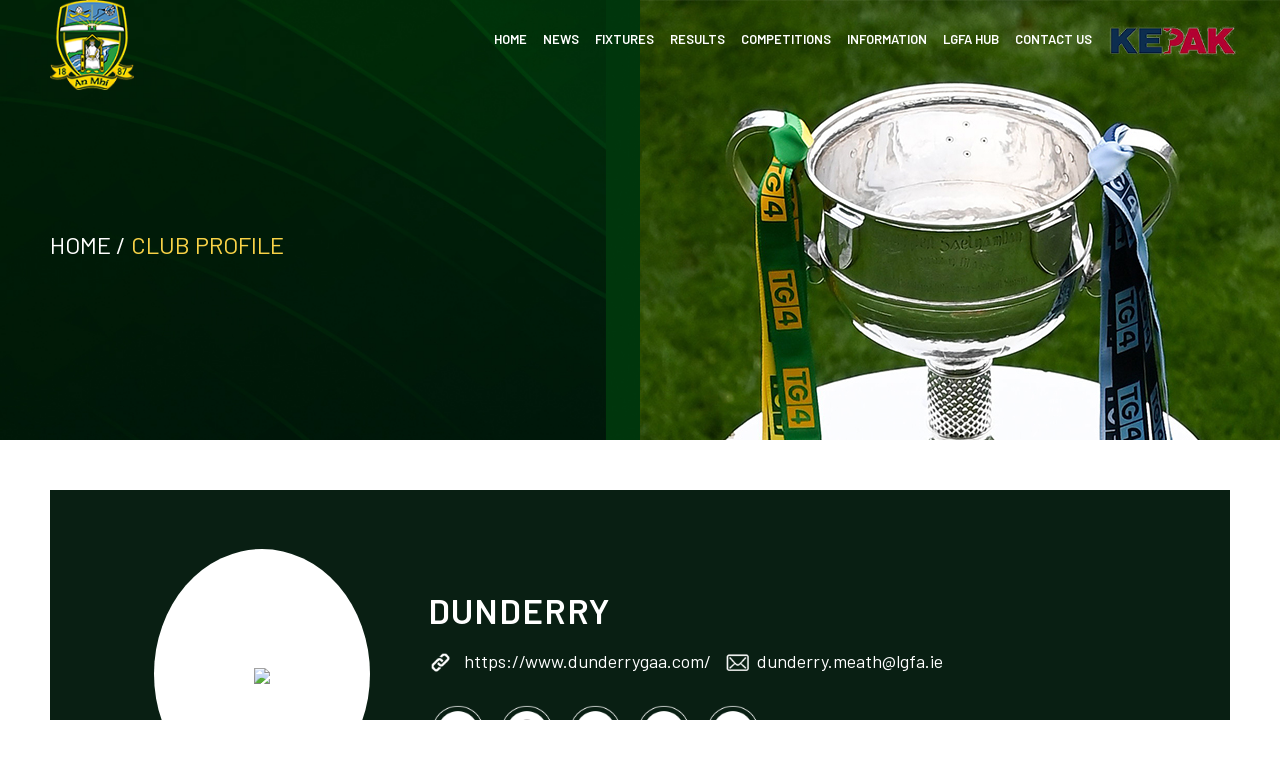

--- FILE ---
content_type: text/html; charset=UTF-8
request_url: https://meathlgfa.ie/clubprofile/82703/?competition_id=191372&team_id=327859
body_size: 16892
content:
<!DOCTYPE html>
<html lang="en-GB" class="html_stretched responsive av-preloader-disabled  html_header_top html_logo_left html_main_nav_header html_menu_right html_slim html_header_sticky html_header_shrinking html_mobile_menu_tablet html_header_searchicon html_content_align_center html_header_unstick_top_disabled html_header_stretch_disabled html_minimal_header html_av-submenu-hidden html_av-submenu-display-click html_av-overlay-side html_av-overlay-side-classic html_av-submenu-noclone html_entry_id_269 av-cookies-no-cookie-consent av-no-preview av-custom-lightbox html_text_menu_active av-mobile-menu-switch-default">
<head>
<meta charset="UTF-8" />
<meta name="robots" content="index, follow" />


<!-- mobile setting -->
<meta name="viewport" content="width=device-width, initial-scale=1">

<!-- Scripts/CSS and wp_head hook -->
<script>!function(e,c){e[c]=e[c]+(e[c]&&" ")+"quform-js"}(document.documentElement,"className");</script><title>Club Profile &#8211; Meath Ladies Gaelic</title>
<meta name='robots' content='max-image-preview:large' />
<link rel="alternate" type="application/rss+xml" title="Meath Ladies Gaelic &raquo; Feed" href="https://meathlgfa.ie/feed/" />
<link rel="alternate" title="oEmbed (JSON)" type="application/json+oembed" href="https://meathlgfa.ie/wp-json/oembed/1.0/embed?url=https%3A%2F%2Fmeathlgfa.ie%2Fclubprofile%2F" />
<link rel="alternate" title="oEmbed (XML)" type="text/xml+oembed" href="https://meathlgfa.ie/wp-json/oembed/1.0/embed?url=https%3A%2F%2Fmeathlgfa.ie%2Fclubprofile%2F&#038;format=xml" />

<!-- google webfont font replacement -->

			<script type='text/javascript'>

				(function() {

					/*	check if webfonts are disabled by user setting via cookie - or user must opt in.	*/
					var html = document.getElementsByTagName('html')[0];
					var cookie_check = html.className.indexOf('av-cookies-needs-opt-in') >= 0 || html.className.indexOf('av-cookies-can-opt-out') >= 0;
					var allow_continue = true;
					var silent_accept_cookie = html.className.indexOf('av-cookies-user-silent-accept') >= 0;

					if( cookie_check && ! silent_accept_cookie )
					{
						if( ! document.cookie.match(/aviaCookieConsent/) || html.className.indexOf('av-cookies-session-refused') >= 0 )
						{
							allow_continue = false;
						}
						else
						{
							if( ! document.cookie.match(/aviaPrivacyRefuseCookiesHideBar/) )
							{
								allow_continue = false;
							}
							else if( ! document.cookie.match(/aviaPrivacyEssentialCookiesEnabled/) )
							{
								allow_continue = false;
							}
							else if( document.cookie.match(/aviaPrivacyGoogleWebfontsDisabled/) )
							{
								allow_continue = false;
							}
						}
					}

					if( allow_continue )
					{
						var f = document.createElement('link');

						f.type 	= 'text/css';
						f.rel 	= 'stylesheet';
						f.href 	= 'https://fonts.googleapis.com/css?family=Barlow:400,500,600,700&display=auto';
						f.id 	= 'avia-google-webfont';

						document.getElementsByTagName('head')[0].appendChild(f);
					}
				})();

			</script>
			<style id='wp-img-auto-sizes-contain-inline-css' type='text/css'>
img:is([sizes=auto i],[sizes^="auto," i]){contain-intrinsic-size:3000px 1500px}
/*# sourceURL=wp-img-auto-sizes-contain-inline-css */
</style>
<link rel='stylesheet' id='sbi_styles-css' href='https://meathlgfa.ie/wp-content/plugins/instagram-feed/css/sbi-styles.min.css?ver=6.10.0' type='text/css' media='all' />
<style id='wp-emoji-styles-inline-css' type='text/css'>

	img.wp-smiley, img.emoji {
		display: inline !important;
		border: none !important;
		box-shadow: none !important;
		height: 1em !important;
		width: 1em !important;
		margin: 0 0.07em !important;
		vertical-align: -0.1em !important;
		background: none !important;
		padding: 0 !important;
	}
/*# sourceURL=wp-emoji-styles-inline-css */
</style>
<style id='wp-block-library-inline-css' type='text/css'>
:root{--wp-block-synced-color:#7a00df;--wp-block-synced-color--rgb:122,0,223;--wp-bound-block-color:var(--wp-block-synced-color);--wp-editor-canvas-background:#ddd;--wp-admin-theme-color:#007cba;--wp-admin-theme-color--rgb:0,124,186;--wp-admin-theme-color-darker-10:#006ba1;--wp-admin-theme-color-darker-10--rgb:0,107,160.5;--wp-admin-theme-color-darker-20:#005a87;--wp-admin-theme-color-darker-20--rgb:0,90,135;--wp-admin-border-width-focus:2px}@media (min-resolution:192dpi){:root{--wp-admin-border-width-focus:1.5px}}.wp-element-button{cursor:pointer}:root .has-very-light-gray-background-color{background-color:#eee}:root .has-very-dark-gray-background-color{background-color:#313131}:root .has-very-light-gray-color{color:#eee}:root .has-very-dark-gray-color{color:#313131}:root .has-vivid-green-cyan-to-vivid-cyan-blue-gradient-background{background:linear-gradient(135deg,#00d084,#0693e3)}:root .has-purple-crush-gradient-background{background:linear-gradient(135deg,#34e2e4,#4721fb 50%,#ab1dfe)}:root .has-hazy-dawn-gradient-background{background:linear-gradient(135deg,#faaca8,#dad0ec)}:root .has-subdued-olive-gradient-background{background:linear-gradient(135deg,#fafae1,#67a671)}:root .has-atomic-cream-gradient-background{background:linear-gradient(135deg,#fdd79a,#004a59)}:root .has-nightshade-gradient-background{background:linear-gradient(135deg,#330968,#31cdcf)}:root .has-midnight-gradient-background{background:linear-gradient(135deg,#020381,#2874fc)}:root{--wp--preset--font-size--normal:16px;--wp--preset--font-size--huge:42px}.has-regular-font-size{font-size:1em}.has-larger-font-size{font-size:2.625em}.has-normal-font-size{font-size:var(--wp--preset--font-size--normal)}.has-huge-font-size{font-size:var(--wp--preset--font-size--huge)}.has-text-align-center{text-align:center}.has-text-align-left{text-align:left}.has-text-align-right{text-align:right}.has-fit-text{white-space:nowrap!important}#end-resizable-editor-section{display:none}.aligncenter{clear:both}.items-justified-left{justify-content:flex-start}.items-justified-center{justify-content:center}.items-justified-right{justify-content:flex-end}.items-justified-space-between{justify-content:space-between}.screen-reader-text{border:0;clip-path:inset(50%);height:1px;margin:-1px;overflow:hidden;padding:0;position:absolute;width:1px;word-wrap:normal!important}.screen-reader-text:focus{background-color:#ddd;clip-path:none;color:#444;display:block;font-size:1em;height:auto;left:5px;line-height:normal;padding:15px 23px 14px;text-decoration:none;top:5px;width:auto;z-index:100000}html :where(.has-border-color){border-style:solid}html :where([style*=border-top-color]){border-top-style:solid}html :where([style*=border-right-color]){border-right-style:solid}html :where([style*=border-bottom-color]){border-bottom-style:solid}html :where([style*=border-left-color]){border-left-style:solid}html :where([style*=border-width]){border-style:solid}html :where([style*=border-top-width]){border-top-style:solid}html :where([style*=border-right-width]){border-right-style:solid}html :where([style*=border-bottom-width]){border-bottom-style:solid}html :where([style*=border-left-width]){border-left-style:solid}html :where(img[class*=wp-image-]){height:auto;max-width:100%}:where(figure){margin:0 0 1em}html :where(.is-position-sticky){--wp-admin--admin-bar--position-offset:var(--wp-admin--admin-bar--height,0px)}@media screen and (max-width:600px){html :where(.is-position-sticky){--wp-admin--admin-bar--position-offset:0px}}

/*# sourceURL=wp-block-library-inline-css */
</style><style id='global-styles-inline-css' type='text/css'>
:root{--wp--preset--aspect-ratio--square: 1;--wp--preset--aspect-ratio--4-3: 4/3;--wp--preset--aspect-ratio--3-4: 3/4;--wp--preset--aspect-ratio--3-2: 3/2;--wp--preset--aspect-ratio--2-3: 2/3;--wp--preset--aspect-ratio--16-9: 16/9;--wp--preset--aspect-ratio--9-16: 9/16;--wp--preset--color--black: #000000;--wp--preset--color--cyan-bluish-gray: #abb8c3;--wp--preset--color--white: #ffffff;--wp--preset--color--pale-pink: #f78da7;--wp--preset--color--vivid-red: #cf2e2e;--wp--preset--color--luminous-vivid-orange: #ff6900;--wp--preset--color--luminous-vivid-amber: #fcb900;--wp--preset--color--light-green-cyan: #7bdcb5;--wp--preset--color--vivid-green-cyan: #00d084;--wp--preset--color--pale-cyan-blue: #8ed1fc;--wp--preset--color--vivid-cyan-blue: #0693e3;--wp--preset--color--vivid-purple: #9b51e0;--wp--preset--color--metallic-red: #b02b2c;--wp--preset--color--maximum-yellow-red: #edae44;--wp--preset--color--yellow-sun: #eeee22;--wp--preset--color--palm-leaf: #83a846;--wp--preset--color--aero: #7bb0e7;--wp--preset--color--old-lavender: #745f7e;--wp--preset--color--steel-teal: #5f8789;--wp--preset--color--raspberry-pink: #d65799;--wp--preset--color--medium-turquoise: #4ecac2;--wp--preset--gradient--vivid-cyan-blue-to-vivid-purple: linear-gradient(135deg,rgb(6,147,227) 0%,rgb(155,81,224) 100%);--wp--preset--gradient--light-green-cyan-to-vivid-green-cyan: linear-gradient(135deg,rgb(122,220,180) 0%,rgb(0,208,130) 100%);--wp--preset--gradient--luminous-vivid-amber-to-luminous-vivid-orange: linear-gradient(135deg,rgb(252,185,0) 0%,rgb(255,105,0) 100%);--wp--preset--gradient--luminous-vivid-orange-to-vivid-red: linear-gradient(135deg,rgb(255,105,0) 0%,rgb(207,46,46) 100%);--wp--preset--gradient--very-light-gray-to-cyan-bluish-gray: linear-gradient(135deg,rgb(238,238,238) 0%,rgb(169,184,195) 100%);--wp--preset--gradient--cool-to-warm-spectrum: linear-gradient(135deg,rgb(74,234,220) 0%,rgb(151,120,209) 20%,rgb(207,42,186) 40%,rgb(238,44,130) 60%,rgb(251,105,98) 80%,rgb(254,248,76) 100%);--wp--preset--gradient--blush-light-purple: linear-gradient(135deg,rgb(255,206,236) 0%,rgb(152,150,240) 100%);--wp--preset--gradient--blush-bordeaux: linear-gradient(135deg,rgb(254,205,165) 0%,rgb(254,45,45) 50%,rgb(107,0,62) 100%);--wp--preset--gradient--luminous-dusk: linear-gradient(135deg,rgb(255,203,112) 0%,rgb(199,81,192) 50%,rgb(65,88,208) 100%);--wp--preset--gradient--pale-ocean: linear-gradient(135deg,rgb(255,245,203) 0%,rgb(182,227,212) 50%,rgb(51,167,181) 100%);--wp--preset--gradient--electric-grass: linear-gradient(135deg,rgb(202,248,128) 0%,rgb(113,206,126) 100%);--wp--preset--gradient--midnight: linear-gradient(135deg,rgb(2,3,129) 0%,rgb(40,116,252) 100%);--wp--preset--font-size--small: 1rem;--wp--preset--font-size--medium: 1.125rem;--wp--preset--font-size--large: 1.75rem;--wp--preset--font-size--x-large: clamp(1.75rem, 3vw, 2.25rem);--wp--preset--spacing--20: 0.44rem;--wp--preset--spacing--30: 0.67rem;--wp--preset--spacing--40: 1rem;--wp--preset--spacing--50: 1.5rem;--wp--preset--spacing--60: 2.25rem;--wp--preset--spacing--70: 3.38rem;--wp--preset--spacing--80: 5.06rem;--wp--preset--shadow--natural: 6px 6px 9px rgba(0, 0, 0, 0.2);--wp--preset--shadow--deep: 12px 12px 50px rgba(0, 0, 0, 0.4);--wp--preset--shadow--sharp: 6px 6px 0px rgba(0, 0, 0, 0.2);--wp--preset--shadow--outlined: 6px 6px 0px -3px rgb(255, 255, 255), 6px 6px rgb(0, 0, 0);--wp--preset--shadow--crisp: 6px 6px 0px rgb(0, 0, 0);}:root { --wp--style--global--content-size: 800px;--wp--style--global--wide-size: 1130px; }:where(body) { margin: 0; }.wp-site-blocks > .alignleft { float: left; margin-right: 2em; }.wp-site-blocks > .alignright { float: right; margin-left: 2em; }.wp-site-blocks > .aligncenter { justify-content: center; margin-left: auto; margin-right: auto; }:where(.is-layout-flex){gap: 0.5em;}:where(.is-layout-grid){gap: 0.5em;}.is-layout-flow > .alignleft{float: left;margin-inline-start: 0;margin-inline-end: 2em;}.is-layout-flow > .alignright{float: right;margin-inline-start: 2em;margin-inline-end: 0;}.is-layout-flow > .aligncenter{margin-left: auto !important;margin-right: auto !important;}.is-layout-constrained > .alignleft{float: left;margin-inline-start: 0;margin-inline-end: 2em;}.is-layout-constrained > .alignright{float: right;margin-inline-start: 2em;margin-inline-end: 0;}.is-layout-constrained > .aligncenter{margin-left: auto !important;margin-right: auto !important;}.is-layout-constrained > :where(:not(.alignleft):not(.alignright):not(.alignfull)){max-width: var(--wp--style--global--content-size);margin-left: auto !important;margin-right: auto !important;}.is-layout-constrained > .alignwide{max-width: var(--wp--style--global--wide-size);}body .is-layout-flex{display: flex;}.is-layout-flex{flex-wrap: wrap;align-items: center;}.is-layout-flex > :is(*, div){margin: 0;}body .is-layout-grid{display: grid;}.is-layout-grid > :is(*, div){margin: 0;}body{padding-top: 0px;padding-right: 0px;padding-bottom: 0px;padding-left: 0px;}a:where(:not(.wp-element-button)){text-decoration: underline;}:root :where(.wp-element-button, .wp-block-button__link){background-color: #32373c;border-width: 0;color: #fff;font-family: inherit;font-size: inherit;font-style: inherit;font-weight: inherit;letter-spacing: inherit;line-height: inherit;padding-top: calc(0.667em + 2px);padding-right: calc(1.333em + 2px);padding-bottom: calc(0.667em + 2px);padding-left: calc(1.333em + 2px);text-decoration: none;text-transform: inherit;}.has-black-color{color: var(--wp--preset--color--black) !important;}.has-cyan-bluish-gray-color{color: var(--wp--preset--color--cyan-bluish-gray) !important;}.has-white-color{color: var(--wp--preset--color--white) !important;}.has-pale-pink-color{color: var(--wp--preset--color--pale-pink) !important;}.has-vivid-red-color{color: var(--wp--preset--color--vivid-red) !important;}.has-luminous-vivid-orange-color{color: var(--wp--preset--color--luminous-vivid-orange) !important;}.has-luminous-vivid-amber-color{color: var(--wp--preset--color--luminous-vivid-amber) !important;}.has-light-green-cyan-color{color: var(--wp--preset--color--light-green-cyan) !important;}.has-vivid-green-cyan-color{color: var(--wp--preset--color--vivid-green-cyan) !important;}.has-pale-cyan-blue-color{color: var(--wp--preset--color--pale-cyan-blue) !important;}.has-vivid-cyan-blue-color{color: var(--wp--preset--color--vivid-cyan-blue) !important;}.has-vivid-purple-color{color: var(--wp--preset--color--vivid-purple) !important;}.has-metallic-red-color{color: var(--wp--preset--color--metallic-red) !important;}.has-maximum-yellow-red-color{color: var(--wp--preset--color--maximum-yellow-red) !important;}.has-yellow-sun-color{color: var(--wp--preset--color--yellow-sun) !important;}.has-palm-leaf-color{color: var(--wp--preset--color--palm-leaf) !important;}.has-aero-color{color: var(--wp--preset--color--aero) !important;}.has-old-lavender-color{color: var(--wp--preset--color--old-lavender) !important;}.has-steel-teal-color{color: var(--wp--preset--color--steel-teal) !important;}.has-raspberry-pink-color{color: var(--wp--preset--color--raspberry-pink) !important;}.has-medium-turquoise-color{color: var(--wp--preset--color--medium-turquoise) !important;}.has-black-background-color{background-color: var(--wp--preset--color--black) !important;}.has-cyan-bluish-gray-background-color{background-color: var(--wp--preset--color--cyan-bluish-gray) !important;}.has-white-background-color{background-color: var(--wp--preset--color--white) !important;}.has-pale-pink-background-color{background-color: var(--wp--preset--color--pale-pink) !important;}.has-vivid-red-background-color{background-color: var(--wp--preset--color--vivid-red) !important;}.has-luminous-vivid-orange-background-color{background-color: var(--wp--preset--color--luminous-vivid-orange) !important;}.has-luminous-vivid-amber-background-color{background-color: var(--wp--preset--color--luminous-vivid-amber) !important;}.has-light-green-cyan-background-color{background-color: var(--wp--preset--color--light-green-cyan) !important;}.has-vivid-green-cyan-background-color{background-color: var(--wp--preset--color--vivid-green-cyan) !important;}.has-pale-cyan-blue-background-color{background-color: var(--wp--preset--color--pale-cyan-blue) !important;}.has-vivid-cyan-blue-background-color{background-color: var(--wp--preset--color--vivid-cyan-blue) !important;}.has-vivid-purple-background-color{background-color: var(--wp--preset--color--vivid-purple) !important;}.has-metallic-red-background-color{background-color: var(--wp--preset--color--metallic-red) !important;}.has-maximum-yellow-red-background-color{background-color: var(--wp--preset--color--maximum-yellow-red) !important;}.has-yellow-sun-background-color{background-color: var(--wp--preset--color--yellow-sun) !important;}.has-palm-leaf-background-color{background-color: var(--wp--preset--color--palm-leaf) !important;}.has-aero-background-color{background-color: var(--wp--preset--color--aero) !important;}.has-old-lavender-background-color{background-color: var(--wp--preset--color--old-lavender) !important;}.has-steel-teal-background-color{background-color: var(--wp--preset--color--steel-teal) !important;}.has-raspberry-pink-background-color{background-color: var(--wp--preset--color--raspberry-pink) !important;}.has-medium-turquoise-background-color{background-color: var(--wp--preset--color--medium-turquoise) !important;}.has-black-border-color{border-color: var(--wp--preset--color--black) !important;}.has-cyan-bluish-gray-border-color{border-color: var(--wp--preset--color--cyan-bluish-gray) !important;}.has-white-border-color{border-color: var(--wp--preset--color--white) !important;}.has-pale-pink-border-color{border-color: var(--wp--preset--color--pale-pink) !important;}.has-vivid-red-border-color{border-color: var(--wp--preset--color--vivid-red) !important;}.has-luminous-vivid-orange-border-color{border-color: var(--wp--preset--color--luminous-vivid-orange) !important;}.has-luminous-vivid-amber-border-color{border-color: var(--wp--preset--color--luminous-vivid-amber) !important;}.has-light-green-cyan-border-color{border-color: var(--wp--preset--color--light-green-cyan) !important;}.has-vivid-green-cyan-border-color{border-color: var(--wp--preset--color--vivid-green-cyan) !important;}.has-pale-cyan-blue-border-color{border-color: var(--wp--preset--color--pale-cyan-blue) !important;}.has-vivid-cyan-blue-border-color{border-color: var(--wp--preset--color--vivid-cyan-blue) !important;}.has-vivid-purple-border-color{border-color: var(--wp--preset--color--vivid-purple) !important;}.has-metallic-red-border-color{border-color: var(--wp--preset--color--metallic-red) !important;}.has-maximum-yellow-red-border-color{border-color: var(--wp--preset--color--maximum-yellow-red) !important;}.has-yellow-sun-border-color{border-color: var(--wp--preset--color--yellow-sun) !important;}.has-palm-leaf-border-color{border-color: var(--wp--preset--color--palm-leaf) !important;}.has-aero-border-color{border-color: var(--wp--preset--color--aero) !important;}.has-old-lavender-border-color{border-color: var(--wp--preset--color--old-lavender) !important;}.has-steel-teal-border-color{border-color: var(--wp--preset--color--steel-teal) !important;}.has-raspberry-pink-border-color{border-color: var(--wp--preset--color--raspberry-pink) !important;}.has-medium-turquoise-border-color{border-color: var(--wp--preset--color--medium-turquoise) !important;}.has-vivid-cyan-blue-to-vivid-purple-gradient-background{background: var(--wp--preset--gradient--vivid-cyan-blue-to-vivid-purple) !important;}.has-light-green-cyan-to-vivid-green-cyan-gradient-background{background: var(--wp--preset--gradient--light-green-cyan-to-vivid-green-cyan) !important;}.has-luminous-vivid-amber-to-luminous-vivid-orange-gradient-background{background: var(--wp--preset--gradient--luminous-vivid-amber-to-luminous-vivid-orange) !important;}.has-luminous-vivid-orange-to-vivid-red-gradient-background{background: var(--wp--preset--gradient--luminous-vivid-orange-to-vivid-red) !important;}.has-very-light-gray-to-cyan-bluish-gray-gradient-background{background: var(--wp--preset--gradient--very-light-gray-to-cyan-bluish-gray) !important;}.has-cool-to-warm-spectrum-gradient-background{background: var(--wp--preset--gradient--cool-to-warm-spectrum) !important;}.has-blush-light-purple-gradient-background{background: var(--wp--preset--gradient--blush-light-purple) !important;}.has-blush-bordeaux-gradient-background{background: var(--wp--preset--gradient--blush-bordeaux) !important;}.has-luminous-dusk-gradient-background{background: var(--wp--preset--gradient--luminous-dusk) !important;}.has-pale-ocean-gradient-background{background: var(--wp--preset--gradient--pale-ocean) !important;}.has-electric-grass-gradient-background{background: var(--wp--preset--gradient--electric-grass) !important;}.has-midnight-gradient-background{background: var(--wp--preset--gradient--midnight) !important;}.has-small-font-size{font-size: var(--wp--preset--font-size--small) !important;}.has-medium-font-size{font-size: var(--wp--preset--font-size--medium) !important;}.has-large-font-size{font-size: var(--wp--preset--font-size--large) !important;}.has-x-large-font-size{font-size: var(--wp--preset--font-size--x-large) !important;}
/*# sourceURL=global-styles-inline-css */
</style>

<link rel='stylesheet' id='quform-css' href='https://meathlgfa.ie/wp-content/plugins/quform/cache/quform.css?ver=1642507943' type='text/css' media='all' />
<link rel='stylesheet' id='mediaelement-css' href='https://meathlgfa.ie/wp-includes/js/mediaelement/mediaelementplayer-legacy.min.css?ver=4.2.17' type='text/css' media='all' />
<link rel='stylesheet' id='wp-mediaelement-css' href='https://meathlgfa.ie/wp-includes/js/mediaelement/wp-mediaelement.min.css?ver=6.9' type='text/css' media='all' />
<link rel='stylesheet' id='avia-merged-styles-css' href='https://meathlgfa.ie/wp-content/uploads/dynamic_avia/avia-merged-styles-e0d0a7027a85efdf55718c6a2efcc3a4---679b634e8665a.css' type='text/css' media='all' />
<script type="text/javascript" src="https://meathlgfa.ie/wp-includes/js/jquery/jquery.min.js?ver=3.7.1" id="jquery-core-js"></script>
<script type="text/javascript" src="https://meathlgfa.ie/wp-includes/js/jquery/jquery-migrate.min.js?ver=3.4.1" id="jquery-migrate-js"></script>
<script type="text/javascript" src="https://meathlgfa.ie/wp-content/uploads/dynamic_avia/avia-head-scripts-691ed3b86f1f8ebcd2569d6434fa3014---6598047734dc8.js" id="avia-head-scripts-js"></script>
<link rel="https://api.w.org/" href="https://meathlgfa.ie/wp-json/" /><link rel="alternate" title="JSON" type="application/json" href="https://meathlgfa.ie/wp-json/wp/v2/pages/269" /><link rel="EditURI" type="application/rsd+xml" title="RSD" href="https://meathlgfa.ie/xmlrpc.php?rsd" />
<meta name="generator" content="WordPress 6.9" />
<link rel="canonical" href="https://meathlgfa.ie/clubprofile/" />
<link rel='shortlink' href='https://meathlgfa.ie/?p=269' />
<link rel="profile" href="http://gmpg.org/xfn/11" />
<link rel="alternate" type="application/rss+xml" title="Meath Ladies Gaelic RSS2 Feed" href="https://meathlgfa.ie/feed/" />
<link rel="pingback" href="https://meathlgfa.ie/xmlrpc.php" />
<!--[if lt IE 9]><script src="https://meathlgfa.ie/wp-content/themes/enfold/js/html5shiv.js"></script><![endif]-->
<link rel="icon" href="https://meathlgfa.ie/wp-content/uploads/2021/10/main-logo.png" type="image/png">

<!-- To speed up the rendering and to display the site as fast as possible to the user we include some styles and scripts for above the fold content inline -->
<script type="text/javascript">'use strict';var avia_is_mobile=!1;if(/Android|webOS|iPhone|iPad|iPod|BlackBerry|IEMobile|Opera Mini/i.test(navigator.userAgent)&&'ontouchstart' in document.documentElement){avia_is_mobile=!0;document.documentElement.className+=' avia_mobile '}
else{document.documentElement.className+=' avia_desktop '};document.documentElement.className+=' js_active ';(function(){var e=['-webkit-','-moz-','-ms-',''],n='',o=!1,a=!1;for(var t in e){if(e[t]+'transform' in document.documentElement.style){o=!0;n=e[t]+'transform'};if(e[t]+'perspective' in document.documentElement.style){a=!0}};if(o){document.documentElement.className+=' avia_transform '};if(a){document.documentElement.className+=' avia_transform3d '};if(typeof document.getElementsByClassName=='function'&&typeof document.documentElement.getBoundingClientRect=='function'&&avia_is_mobile==!1){if(n&&window.innerHeight>0){setTimeout(function(){var e=0,o={},a=0,t=document.getElementsByClassName('av-parallax'),i=window.pageYOffset||document.documentElement.scrollTop;for(e=0;e<t.length;e++){t[e].style.top='0px';o=t[e].getBoundingClientRect();a=Math.ceil((window.innerHeight+i-o.top)*0.3);t[e].style[n]='translate(0px, '+a+'px)';t[e].style.top='auto';t[e].className+=' enabled-parallax '}},50)}}})();</script>		<style type="text/css" id="wp-custom-css">
			#av_section_1 .duplicatecontent{display: none;}		</style>
		<style type="text/css">
		@font-face {font-family: 'entypo-fontello'; font-weight: normal; font-style: normal; font-display: auto;
		src: url('https://meathlgfa.ie/wp-content/themes/enfold/config-templatebuilder/avia-template-builder/assets/fonts/entypo-fontello.woff2') format('woff2'),
		url('https://meathlgfa.ie/wp-content/themes/enfold/config-templatebuilder/avia-template-builder/assets/fonts/entypo-fontello.woff') format('woff'),
		url('https://meathlgfa.ie/wp-content/themes/enfold/config-templatebuilder/avia-template-builder/assets/fonts/entypo-fontello.ttf') format('truetype'),
		url('https://meathlgfa.ie/wp-content/themes/enfold/config-templatebuilder/avia-template-builder/assets/fonts/entypo-fontello.svg#entypo-fontello') format('svg'),
		url('https://meathlgfa.ie/wp-content/themes/enfold/config-templatebuilder/avia-template-builder/assets/fonts/entypo-fontello.eot'),
		url('https://meathlgfa.ie/wp-content/themes/enfold/config-templatebuilder/avia-template-builder/assets/fonts/entypo-fontello.eot?#iefix') format('embedded-opentype');
		} #top .avia-font-entypo-fontello, body .avia-font-entypo-fontello, html body [data-av_iconfont='entypo-fontello']:before{ font-family: 'entypo-fontello'; }
		</style>

<!--
Debugging Info for Theme support: 

Theme: Enfold
Version: 5.6.9
Installed: enfold
AviaFramework Version: 5.6
AviaBuilder Version: 5.3
aviaElementManager Version: 1.0.1
- - - - - - - - - - -
ChildTheme: Enfold Child
ChildTheme Version: 1.0
ChildTheme Installed: enfold

- - - - - - - - - - -
ML:128-PU:30-PLA:9
WP:6.9
Compress: CSS:all theme files - JS:all theme files
Updates: disabled
PLAu:9
--><link rel="preconnect" href="https://fonts.googleapis.com">
<link rel="preconnect" href="https://fonts.gstatic.com" crossorigin>
<link href="https://fonts.googleapis.com/css2?family=Barlow:ital,wght@0,600;1,400&display=swap" rel="stylesheet">
<link rel="stylesheet" type="text/css" href="https://meathlgfa.ie/wp-content/themes/enfold-child/css/res-fix.css">
<link rel="stylesheet" href="https://cdnjs.cloudflare.com/ajax/libs/font-awesome/4.7.0/css/font-awesome.min.css">
<!-- <script src='https://kit.fontawesome.com/a076d05399.js' crossorigin='anonymous'></script> -->
<script src='https://cdnjs.cloudflare.com/ajax/libs/font-awesome/5.15.4/js/all.min.js' crossorigin'></script>
<link rel="stylesheet" type="text/css" href="https://meathlgfa.ie/wp-content/themes/enfold-child/slick/slick.css"/>
<link rel="stylesheet" type="text/css" href="https://meathlgfa.ie/wp-content/themes/enfold-child/slick/slick-theme.css"/>

</head>

<body id="top" class="wp-singular page-template-default page page-id-269 wp-theme-enfold wp-child-theme-enfold-child stretched rtl_columns av-curtain-numeric barlow  avia-responsive-images-support" itemscope="itemscope" itemtype="https://schema.org/WebPage" >

	
	<div id='wrap_all'>

	
<header id='header' class='all_colors header_color light_bg_color  av_header_top av_logo_left av_main_nav_header av_menu_right av_slim av_header_sticky av_header_shrinking av_header_stretch_disabled av_mobile_menu_tablet av_header_searchicon av_header_unstick_top_disabled av_minimal_header av_bottom_nav_disabled  av_header_border_disabled' data-av_shrink_factor='50' role="banner" itemscope="itemscope" itemtype="https://schema.org/WPHeader" >

		<div  id='header_main' class='container_wrap container_wrap_logo'>

        <div class='container av-logo-container'><div class='inner-container'><span class='logo avia-standard-logo'><a href='https://meathlgfa.ie/' class='' aria-label='main-logo' title='main-logo'><img src="https://meathlgfa.ie/wp-content/uploads/2021/10/main-logo.png" height="100" width="300" alt='Meath Ladies Gaelic' title='main-logo' /></a></span><nav class='main_menu' data-selectname='Select a page'  role="navigation" itemscope="itemscope" itemtype="https://schema.org/SiteNavigationElement" >									<div class="avia-menu av-main-nav-wrap">
										<ul class="menu av-main-nav" id="avia-menu">
											
			   <li class="menu-item menu-item-type-post_type menu-item-object-page  right-menu"><a class="dropdown-toggle" href="https://www.kepak.com/"><img src='https://shared3.sportsmanager.ie/~meathladies/wp-content/uploads/2021/12/right-logo.png'></a></li>

					<li class="menu-item menu-item-type-post_type menu-item-object-page"><a  class="dropdown-toggle" href="https://meathlgfa.ie/">HOME</a></li>

				
					<li class="menu-item menu-item-type-post_type menu-item-object-page"><a  class="dropdown-toggle" href="https://meathlgfa.ie/news">NEWS</a></li>

				
					<li class="menu-item menu-item-type-post_type menu-item-object-page"><a  class="dropdown-toggle" href="https://meathlgfa.ie/fixtures">FIXTURES</a></li>

				
					<li class="menu-item menu-item-type-post_type menu-item-object-page"><a  class="dropdown-toggle" href="https://meathlgfa.ie/results">RESULTS</a></li>

				
					<li class="menu-item menu-item-type-post_type menu-item-object-page"><a target=_top class="dropdown-toggle" href="https://meathlgfa.ie/competitions">COMPETITIONS</a></li>

									<li class="menu-item menu-item-type-post_type menu-item-object-page dropdown"><a data-toggle="dropdown" class="dropdown-toggle" href="#">INFORMATION <b class="caret"></b></a>
                    	                        <ul class="dropdown-menu sub-menu"><li class="menu-item menu-item-type-post_type menu-item-object-page dropdown "><a class="dropdown-toggle" target=_top href="https://meathlgfa.ie/content_page/10089663">COUNTY MATCH PROGRAMMES </a></li>

										<li class="menu-item menu-item-type-post_type menu-item-object-page dropdown "><a class="dropdown-toggle" target=_top href="https://meathlgfa.ie/content_page/10077492">TICKETS </a></li>

										<li class="menu-item menu-item-type-post_type menu-item-object-page dropdown "><a class="dropdown-toggle" target=_top href="https://meathlgfa.ie/content_page/10075284">DEVELOPMENT </a></li>

										<li class="menu-item menu-item-type-post_type menu-item-object-page dropdown "><a class="dropdown-toggle" target=_top href="https://meathlgfa.ie/content_page/10075387">OUR SPONSORS  </a></li>

										<li class="menu-item menu-item-type-post_type menu-item-object-page dropdown"><a data-toggle="dropdown" class="dropdown-toggle" href="#">MASTER FIXTURES PLAN 2026 <b class="caret"></b></a>

											        	<ul class="dropdown-menu sub-menu">
            	                    	<li class="menu-item menu-item-type-post_type menu-item-object-page"><a target=_top  class="dropdown-toggle" href=""> </a></li>

                                </ul>


			

        </li><li class="menu-item menu-item-type-post_type menu-item-object-page dropdown"><a data-toggle="dropdown" class="dropdown-toggle" href="#">MEDIA <b class="caret"></b></a>

											        	<ul class="dropdown-menu sub-menu">
            	                    	<li class="menu-item menu-item-type-post_type menu-item-object-page"><a target=_top  class="dropdown-toggle" href="https://meathlgfa.ie/photogallery/">PHOTO GALLERY </a></li>

                                        	<li class="menu-item menu-item-type-post_type menu-item-object-page"><a target=_blank  class="dropdown-toggle" href="https://www.facebook.com/MeathLGFA">FACEBOOK </a></li>

                                        	<li class="menu-item menu-item-type-post_type menu-item-object-page"><a target=_blank  class="dropdown-toggle" href="https://twitter.com/meathladiesMLGF">TWITTER / X </a></li>

                                </ul>


			

        </li><li class="menu-item menu-item-type-post_type menu-item-object-page dropdown"><a data-toggle="dropdown" class="dropdown-toggle" href="#">RESULTS ARCHIVE <b class="caret"></b></a>

											        	<ul class="dropdown-menu sub-menu">
            	                    	<li class="menu-item menu-item-type-post_type menu-item-object-page"><a target=_blank  class="dropdown-toggle" href="https://meathlgfa.ie/content_page/10090118">COUNTY RESULTS </a></li>

                                        	<li class="menu-item menu-item-type-post_type menu-item-object-page"><a target=_blank  class="dropdown-toggle" href="https://meathlgfa.ie/content_page/10089038">CLUB FINALS </a></li>

                                        	<li class="menu-item menu-item-type-post_type menu-item-object-page"><a target=_blank  class="dropdown-toggle" href="https://meathlgfa.ie/content_page/10092782">2025 ROLL OF HONOUR </a></li>

                                </ul>


			

        </li><li class="menu-item menu-item-type-post_type menu-item-object-page dropdown "><a class="dropdown-toggle" target=_top href="https://meathlgfa.ie/content_page/10094116">CHAMPIONSHIP PROGRAMMES </a></li>

										<li class="menu-item menu-item-type-post_type menu-item-object-page dropdown "><a class="dropdown-toggle" target=_blank href="https://meathlgfa.ie/content_page/10094161">2025 MEATH TEAM PHOTO </a></li>

										                        </ul>
                    </li>
									<li class="menu-item menu-item-type-post_type menu-item-object-page dropdown"><a data-toggle="dropdown" class="dropdown-toggle" href="#">LGFA HUB <b class="caret"></b></a>
                    	                        <ul class="dropdown-menu sub-menu"><li class="menu-item menu-item-type-post_type menu-item-object-page dropdown"><a data-toggle="dropdown" class="dropdown-toggle" href="#">COUNTY <b class="caret"></b></a>

											        	<ul class="dropdown-menu sub-menu">
            	                    	<li class="menu-item menu-item-type-post_type menu-item-object-page"><a target=_top  class="dropdown-toggle" href="https://meathlgfa.ie/content_page/10074654">REFEREE SUPPORT </a></li>

                                        	<li class="menu-item menu-item-type-post_type menu-item-object-page"><a target=_top  class="dropdown-toggle" href="https://meathlgfa.ie/content_page/10074656">FIXTURE PLANNING </a></li>

                                        	<li class="menu-item menu-item-type-post_type menu-item-object-page"><a target=_top  class="dropdown-toggle" href="https://meathlgfa.ie/content_page/10074657">GUIDLINES FOR COUNTY OFFICERS </a></li>

                                        	<li class="menu-item menu-item-type-post_type menu-item-object-page"><a target=_top  class="dropdown-toggle" href="https://meathlgfa.ie/content_page/10074658">ANTI DOPING GUIDELINES </a></li>

                                        	<li class="menu-item menu-item-type-post_type menu-item-object-page"><a target=_top  class="dropdown-toggle" href="https://meathlgfa.ie/content_page/10074659">MANAGEMENT SELECTION </a></li>

                                        	<li class="menu-item menu-item-type-post_type menu-item-object-page"><a target=_top  class="dropdown-toggle" href="https://meathlgfa.ie/content_page/10074660">INJURY FUND </a></li>

                                        	<li class="menu-item menu-item-type-post_type menu-item-object-page"><a target=_top  class="dropdown-toggle" href="https://meathlgfa.ie/content_page/10074661">CONCUSSION GUIDELINES </a></li>

                                        	<li class="menu-item menu-item-type-post_type menu-item-object-page"><a target=_top  class="dropdown-toggle" href="https://meathlgfa.ie/content_page/10074662">OFFICIAL GUIDE </a></li>

                                </ul>


			

        </li><li class="menu-item menu-item-type-post_type menu-item-object-page dropdown"><a data-toggle="dropdown" class="dropdown-toggle" href="#">PLAYERS <b class="caret"></b></a>

											        	<ul class="dropdown-menu sub-menu">
            	                    	<li class="menu-item menu-item-type-post_type menu-item-object-page"><a target=_top  class="dropdown-toggle" href="https://meathlgfa.ie/content_page/10074664">MOUTHGUARDS </a></li>

                                        	<li class="menu-item menu-item-type-post_type menu-item-object-page"><a target=_top  class="dropdown-toggle" href="https://meathlgfa.ie/content_page/10074665">LGFA </a></li>

                                        	<li class="menu-item menu-item-type-post_type menu-item-object-page"><a target=_top  class="dropdown-toggle" href="https://meathlgfa.ie/content_page/10074666">UNDERAGE PLAYERS </a></li>

                                        	<li class="menu-item menu-item-type-post_type menu-item-object-page"><a target=_top  class="dropdown-toggle" href="https://meathlgfa.ie/content_page/10074658">ANTI DOPING GUIDELINES </a></li>

                                        	<li class="menu-item menu-item-type-post_type menu-item-object-page"><a target=_top  class="dropdown-toggle" href="https://meathlgfa.ie/content_page/10074660">INJURY FUND </a></li>

                    <li class="menu-item menu-item-type-post_type menu-item-object-page dropdown"><a data-toggle="dropdown" class="dropdown-toggle" href="#">OFFICIAL GUIDE <b class="caret"></b></a>        	<ul class="dropdown-menu sub-menu">
            	<li class="menu-item menu-item-type-post_type menu-item-object-page dropdown"><a data-toggle="dropdown" class="dropdown-toggle" href="#">PLAYING RULES <b class="caret"></b></a>        	<ul class="dropdown-menu sub-menu">
            	                    	<li class="menu-item menu-item-type-post_type menu-item-object-page"><a target=_top  class="dropdown-toggle" href="https://meathlgfa.ie/content_page/10074661">CONCUSSION GUIDELINES </a></li>

                                </ul>


			

        </li>

						            </ul>


			

        </li>

						            </ul>


			

        </li><li class="menu-item menu-item-type-post_type menu-item-object-page dropdown"><a data-toggle="dropdown" class="dropdown-toggle" href="#">CLUBS <b class="caret"></b></a>

											        	<ul class="dropdown-menu sub-menu">
            	                    	<li class="menu-item menu-item-type-post_type menu-item-object-page"><a target=_top  class="dropdown-toggle" href="https://meathlgfa.ie/content_page/10074668">CLUB NURSERY PROGRAMME </a></li>

                                        	<li class="menu-item menu-item-type-post_type menu-item-object-page"><a target=_top  class="dropdown-toggle" href="https://meathlgfa.ie/content_page/10074669">WELCOME POSTER </a></li>

                                        	<li class="menu-item menu-item-type-post_type menu-item-object-page"><a target=_top  class="dropdown-toggle" href="https://meathlgfa.ie/content_page/10074670">LIDL ONE GOOD CLUB </a></li>

                                        	<li class="menu-item menu-item-type-post_type menu-item-object-page"><a target=_top  class="dropdown-toggle" href="https://meathlgfa.ie/content_page/10074671">COVID 19 CLUB EDUCATION  </a></li>

                                        	<li class="menu-item menu-item-type-post_type menu-item-object-page"><a target=_top  class="dropdown-toggle" href="https://meathlgfa.ie/content_page/10074672">CLUB SCHOOL LINKS </a></li>

                                        	<li class="menu-item menu-item-type-post_type menu-item-object-page"><a target=_top  class="dropdown-toggle" href="https://meathlgfa.ie/content_page/10074673">LGFA TALK PROJECT </a></li>

                    <li class="menu-item menu-item-type-post_type menu-item-object-page dropdown"><a data-toggle="dropdown" class="dropdown-toggle" href="#">CHILD WELFARE <b class="caret"></b></a>        	<ul class="dropdown-menu sub-menu">
            	                    	<li class="menu-item menu-item-type-post_type menu-item-object-page"><a target=_top  class="dropdown-toggle" href="https://meathlgfa.ie/content_page/10074674">CHILD WELFARE & PROTECTION </a></li>

                                        	<li class="menu-item menu-item-type-post_type menu-item-object-page"><a target=_top  class="dropdown-toggle" href="https://meathlgfa.ie/content_page/10074675">CODE OF BEHAVIOUR </a></li>

                                        	<li class="menu-item menu-item-type-post_type menu-item-object-page"><a target=_top  class="dropdown-toggle" href="https://meathlgfa.ie/content_page/10074676">WELFARE AUDIT </a></li>

                    <li class="menu-item menu-item-type-post_type menu-item-object-page dropdown"><a data-toggle="dropdown" class="dropdown-toggle" href="#">ALLEGATIONS/CONCERN OF ABUSE <b class="caret"></b></a>        	<ul class="dropdown-menu sub-menu">
            	<li class="menu-item menu-item-type-post_type menu-item-object-page dropdown"><a data-toggle="dropdown" class="dropdown-toggle" href="#">HSC TRUSTS <b class="caret"></b></a>        	<ul class="dropdown-menu sub-menu">
            	<li class="menu-item menu-item-type-post_type menu-item-object-page dropdown"><a data-toggle="dropdown" class="dropdown-toggle" href="#">TULSA <b class="caret"></b></a>        	<ul class="dropdown-menu sub-menu">
            	                    	<li class="menu-item menu-item-type-post_type menu-item-object-page"><a target=_top  class="dropdown-toggle" href="https://meathlgfa.ie/content_page/10074678">ABOUT </a></li>

                                </ul>


			

        </li>

						            </ul>


			

        </li>

						            </ul>


			

        </li>

						                    	<li class="menu-item menu-item-type-post_type menu-item-object-page"><a target=_top  class="dropdown-toggle" href="https://meathlgfa.ie/content_page/10074677">GUIDELINES FOR REPORTING </a></li>

                                </ul>


			

        </li>

						                    	<li class="menu-item menu-item-type-post_type menu-item-object-page"><a target=_top  class="dropdown-toggle" href="https://meathlgfa.ie/content_page/10074737">CHILDREN FIRST </a></li>

                                        	<li class="menu-item menu-item-type-post_type menu-item-object-page"><a target=_top  class="dropdown-toggle" href="https://meathlgfa.ie/content_page/10074738">SAFEGUARDING TUTORS </a></li>

                                        	<li class="menu-item menu-item-type-post_type menu-item-object-page"><a target=_top  class="dropdown-toggle" href="https://meathlgfa.ie/content_page/10074740">VETTING </a></li>

                                        	<li class="menu-item menu-item-type-post_type menu-item-object-page"><a target=_top  class="dropdown-toggle" href="https://meathlgfa.ie/content_page/10074666">UNDERAGE PLAYERS </a></li>

                                        	<li class="menu-item menu-item-type-post_type menu-item-object-page"><a   class="dropdown-toggle" href="https://meathlgfa.ie/content_page/10074666">TACKLING BULLYING </a></li>

                                </ul>


			

        </li><li class="menu-item menu-item-type-post_type menu-item-object-page dropdown"><a data-toggle="dropdown" class="dropdown-toggle" href="#">COACHES <b class="caret"></b></a>

											        	<ul class="dropdown-menu sub-menu">
            	                    	<li class="menu-item menu-item-type-post_type menu-item-object-page"><a target=_top  class="dropdown-toggle" href="https://meathlgfa.ie/content_page/10074752">PLAYING RULES DIFFERENCES </a></li>

                                        	<li class="menu-item menu-item-type-post_type menu-item-object-page"><a target=_top  class="dropdown-toggle" href="https://meathlgfa.ie/content_page/10074753">ONE GOOD COACH </a></li>

                                        	<li class="menu-item menu-item-type-post_type menu-item-object-page"><a target=_top  class="dropdown-toggle" href="https://meathlgfa.ie/content_page/10074754">COACHING & MEDICAL </a></li>

                                        	<li class="menu-item menu-item-type-post_type menu-item-object-page"><a target=_top  class="dropdown-toggle" href="https://meathlgfa.ie/content_page/10074755">CLUB PLAYER COMPETENCIES </a></li>

                                        	<li class="menu-item menu-item-type-post_type menu-item-object-page"><a target=_top  class="dropdown-toggle" href="https://meathlgfa.ie/content_page/10074756">LGFA PLAYER PATHWAY </a></li>

                                        	<li class="menu-item menu-item-type-post_type menu-item-object-page"><a target=_top  class="dropdown-toggle" href="https://meathlgfa.ie/content_page/10074757">COACHING COURSES & WORKSHOPS </a></li>

                                        	<li class="menu-item menu-item-type-post_type menu-item-object-page"><a target=_top  class="dropdown-toggle" href="https://meathlgfa.ie/content_page/10074665">LGFA & SSC ACL IPP </a></li>

                                        	<li class="menu-item menu-item-type-post_type menu-item-object-page"><a target=_top  class="dropdown-toggle" href="https://meathlgfa.ie/content_page/10074758">LGFA SKILLS VIDEOS </a></li>

                    <li class="menu-item menu-item-type-post_type menu-item-object-page dropdown"><a data-toggle="dropdown" class="dropdown-toggle" href="#">RESOURCES <b class="caret"></b></a>        	<ul class="dropdown-menu sub-menu">
            	                    	<li class="menu-item menu-item-type-post_type menu-item-object-page"><a target=_top  class="dropdown-toggle" href="https://meathlgfa.ie/content_page/10074740">VETTING </a></li>

                                        	<li class="menu-item menu-item-type-post_type menu-item-object-page"><a target=_top  class="dropdown-toggle" href="https://meathlgfa.ie/content_page/10074661"> CONCUSSION GUIDELINES </a></li>

                                        	<li class="menu-item menu-item-type-post_type menu-item-object-page"><a target=_top  class="dropdown-toggle" href="https://meathlgfa.ie/content_page/10074660">INJURY FUND </a></li>

                                        	<li class="menu-item menu-item-type-post_type menu-item-object-page"><a target=_top  class="dropdown-toggle" href="https://meathlgfa.ie/content_page/10074667">PLAYING RULES </a></li>

                                </ul>


			

        </li>

						            </ul>


			

        </li><li class="menu-item menu-item-type-post_type menu-item-object-page dropdown"><a data-toggle="dropdown" class="dropdown-toggle" href="#">REFEREES <b class="caret"></b></a>

											        	<ul class="dropdown-menu sub-menu">
            	                    	<li class="menu-item menu-item-type-post_type menu-item-object-page"><a target=_top  class="dropdown-toggle" href="https://meathlgfa.ie/content_page/10074920">REFEREE HANDBOOK </a></li>

                                        	<li class="menu-item menu-item-type-post_type menu-item-object-page"><a target=_top  class="dropdown-toggle" href="https://meathlgfa.ie/content_page/10074921">RESPECT THE REFEREE </a></li>

                                        	<li class="menu-item menu-item-type-post_type menu-item-object-page"><a target=_blank  class="dropdown-toggle" href="https://ladiesgaelic.ie/lgfa-hub/referees/grab-your-whistle-newsletter/">GRAB YOUR WHISTLE </a></li>

                                        	<li class="menu-item menu-item-type-post_type menu-item-object-page"><a target=_top  class="dropdown-toggle" href="https://meathlgfa.ie/content_page/10074922">REFEREE PATHWAYS </a></li>

                                        	<li class="menu-item menu-item-type-post_type menu-item-object-page"><a target=_top  class="dropdown-toggle" href="https://meathlgfa.ie/content_page/10074923">REFEREE TIPS </a></li>

                                        	<li class="menu-item menu-item-type-post_type menu-item-object-page"><a target=_top  class="dropdown-toggle" href="https://meathlgfa.ie/content_page/10074924">UMPIRES </a></li>

                                        	<li class="menu-item menu-item-type-post_type menu-item-object-page"><a target=_top  class="dropdown-toggle" href="https://meathlgfa.ie/content_page/10074925">LINESPEOPLE </a></li>

                                        	<li class="menu-item menu-item-type-post_type menu-item-object-page"><a target=_top  class="dropdown-toggle" href="https://meathlgfa.ie/content_page/10074927">REFEREE COURSES </a></li>

                                        	<li class="menu-item menu-item-type-post_type menu-item-object-page"><a target=_top  class="dropdown-toggle" href="https://meathlgfa.ie/content_page/10074926">4TH OFFICIAL </a></li>

                                        	<li class="menu-item menu-item-type-post_type menu-item-object-page"><a target=_top  class="dropdown-toggle" href="https://meathlgfa.ie/content_page/10074928">REFEREE GEAR </a></li>

                                </ul>


			

        </li><li class="menu-item menu-item-type-post_type menu-item-object-page dropdown"><a data-toggle="dropdown" class="dropdown-toggle" href="#">CLUB DEVELOPMENT <b class="caret"></b></a>

											        	<ul class="dropdown-menu sub-menu">
            	                    	<li class="menu-item menu-item-type-post_type menu-item-object-page"><a target=_top  class="dropdown-toggle" href="https://meathlgfa.ie/content_page/10074929">CDO INFORMATION & RESOURCES </a></li>

                                        	<li class="menu-item menu-item-type-post_type menu-item-object-page"><a target=_top  class="dropdown-toggle" href="https://meathlgfa.ie/content_page/10074930">GAELIC4GIRLS </a></li>

                                        	<li class="menu-item menu-item-type-post_type menu-item-object-page"><a target=_top  class="dropdown-toggle" href="https://meathlgfa.ie/content_page/10074931">GAELIC4TEENS </a></li>

                                        	<li class="menu-item menu-item-type-post_type menu-item-object-page"><a target=_top  class="dropdown-toggle" href="https://meathlgfa.ie/content_page/10074932">GAELIC4MOTHERS&OTHERS </a></li>

                                        	<li class="menu-item menu-item-type-post_type menu-item-object-page"><a target=_top  class="dropdown-toggle" href="https://meathlgfa.ie/content_page/10074933">VOLUNTEER RECRUITMENT & RETENTION </a></li>

                                        	<li class="menu-item menu-item-type-post_type menu-item-object-page"><a target=_top  class="dropdown-toggle" href="https://meathlgfa.ie/content_page/10074934">PLAYER DEVELOPMENT PROGRAMME </a></li>

                                        	<li class="menu-item menu-item-type-post_type menu-item-object-page"><a target=_top  class="dropdown-toggle" href="https://meathlgfa.ie/content_page/10074935">ACTIVE SCHOOL FLAG </a></li>

                                        	<li class="menu-item menu-item-type-post_type menu-item-object-page"><a target=_top  class="dropdown-toggle" href="https://meathlgfa.ie/content_page/10074937">OTHER INITIATIVES </a></li>

                                </ul>


			

        </li>                        </ul>
                    </li>
				
					<li class="menu-item menu-item-type-post_type menu-item-object-page"><a  class="dropdown-toggle" href="https://meathlgfa.ie/contactus">CONTACT US</a></li>

															<li class="av-burger-menu-main menu-item-avia-special ">
												<a href="#" aria-label="Menu" aria-hidden="false" style="">
													<span class="av-hamburger av-hamburger--spin av-js-hamburger">
														<span class="av-hamburger-box">
															<span class="av-hamburger-inner"></span>
															<strong>Menu</strong>
														</span>
													</span>
													<span class="avia_hidden_link_text">Menu</span>
												</a>
											</li>
											<li class="menu-item menu-item-type-post_type menu-item-object-page ">
												<div class='right-logo'>
													<a href='https://www.kepak.com/'><img src='https://meathlgfa.ie/wp-content/uploads/2021/12/right-logo.png'></a>
												</div>
											</li>
										</ul>
									</div>
									</nav></div> </div> 
		<!-- end container_wrap-->
		</div>
<div class="header_bg"></div>
<!-- end header -->
</header>

	<div id='main' class='all_colors' data-scroll-offset='88'>

				<div id="content_header" class="" style="border: 0;margin-top: -88px;">
				<div class="post-entry post-entry-type-page post-entry-205">
					<div class="entry-content-wrapper clearfix">
						<div class="flex_column_table av-equal-height-column-flextable -flextable">
							<div class="flex_column av_one_half  no_margin flex_column_table_cell av-equal-height-column av-align-middle first  avia-builder-el-2  el_after_av_section  el_before_av_one_half  avia-builder-el-first  " style="background:url(https://meathlgfa.ie/wp-content/uploads/2021/10/header-left.jpg) center center no-repeat ; padding:150px 0 100px 0;border-radius:0px;background-size: cover;">
								<section class="avia_codeblock_section  avia_code_block_1" itemscope="itemscope" itemtype="https://schema.org/CreativeWork">
									<div class="avia_codeblock " itemprop="text">
										<div class="header-details">


											<div class="page-titles">Club Profile</div>
											<div class="breadcrumbs-c">
												<a href="https://meathlgfa.ie">Home</a> / <span class="page-ti">Club Profile</span>

											</div>
										</div>
									</div>
								</section>
							</div>
							<div class="flex_column av_one_half  no_margin flex_column_table_cell av-equal-height-column av-align-middle av-zero-column-padding   avia-builder-el-4  el_after_av_one_half  avia-builder-el-last  " style="background:url(https://meathlgfa.ie/wp-content/uploads/2021/11/content-header.jpg) top center no-repeat ; border-radius:0px; ">
							</div>
						</div><!--close column table wrapper. Autoclose: 1 -->
					</div>
				</div>		
			</div> 

			   




<div id='av_section_1'  class='avia-section av-7rpnh-76fa40beb893c908fcac11031f93133e main_color avia-section-default avia-no-border-styling  avia-builder-el-0  avia-builder-el-no-sibling  avia-bg-style-scroll container_wrap fullsize'  ><div class='container av-section-cont-open' ><main  role="main" itemprop="mainContentOfPage"  class='template-page content  av-content-full alpha units'><div class='post-entry post-entry-type-page post-entry-269'><div class='entry-content-wrapper clearfix'>
<section class="avia_codeblock_section  avia_code_block_0"  itemscope="itemscope" itemtype="https://schema.org/CreativeWork" ><div class='avia_codeblock '  itemprop="text" >
<style>
	.full-width-outer>.container {
    max-width: 100%;
    padding: 0 !important;
}.back-button .container a {
    font-size: 24px;
    padding: 10px 50px;
    display: inline-block;
    background-color: #1a442c;
    color: #e89835;
    margin-top: 20px;
}.back-button .container {
    padding-top: 0 !important;
    text-align: right;
}
/*.undernath-data {
    margin: 50px 0;
}*/div#club_data>.container {
    padding: 0 !important;
}table.profile-table thead th {
    background: #f9d347 !important;
    color: #1a442c;
}.bottom-text .container {
    padding-top: 0 !important;
}
</style>

<script type="text/javascript">
var gmarkers = [];
function initialize() {    
		var locations = [["Dunderry","53.60800","-6.77290","Dunderry, Co. Meath","","","","","https:\/\/sportlomo-userupload.s3.amazonaws.com\/clubLogos\/82703\/Dunderry.png"],["Dunderry","53.60800","-6.77290","Dunderry, Co. Meath","","","","","https:\/\/sportlomo-userupload.s3.amazonaws.com\/clubLogos\/82703\/Dunderry.png"],["Dunderry","53.60800","-6.77290","Dunderry, Co. Meath","","","","","https:\/\/sportlomo-userupload.s3.amazonaws.com\/clubLogos\/82703\/Dunderry.png"]];  

        var mapOptions = {
    		zoom:12,    
    		center: new google.maps.LatLng(locations[0][1], locations[0][2]),    
    		mapTypeId: google.maps.MapTypeId.ROADMAP
 		}
  		var map = new google.maps.Map(document.getElementById("googlemap"), mapOptions);

        var marker, i;
        var infowindow = new google.maps.InfoWindow();
		
        google.maps.event.addListener(map, 'click', function() {
            infowindow.close();
        });
		    for (i = 0; i < locations.length; i++) {
            marker = new google.maps.Marker({
                position: new google.maps.LatLng(locations[i][1], locations[i][2]),
                map: map,
            });
            gmarkers.push(marker);   
			
			<!-- Write your info window Code Here---->
			
			var content = "<div class='info-window'><img src='"+locations[i][8] +"'><br><strong id='title'> "+locations[i][0] +  '</strong>'+'<br>'+'<strong>Postal code: '+ '</strong>'+'<span>'+locations[i][4]+'</span><span>'+locations[i][3]+'</span></div>' 
			
            google.maps.event.addListener(marker, 'click', (function(marker, i) {
                return function() {
                    infowindow.setContent(content);
                    infowindow.open(map, marker);     
                }
            })(marker, i));    
        }
    }
    google.maps.event.addDomListener(window, 'load', initialize);

     
	</script>
<link rel="stylesheet" href="https://meathlgfa.ie/wp-content/plugins/sportlomo/assets/css/league-copy.css" />
<style>
.alex_test .clubmap:last-child, .bredtop {
    display: none;
}
.righty3 {
    text-align: right;
}
.righty3  a:hover{ color:#fff; text-decoration:none;}
.righty3  a {
    font-size: 16px;
    font-family: arial;
    color: #fff;
    margin: 2%;
    font-weight: bold;
}
.info span::after {
    content: '';
    margin-right: 3px;
}
#back_registered_player, .player_stats_display, .map_display img
	{
		cursor: pointer;
	}
</style>

<script src="https://maps.googleapis.com/maps/api/js?key=AIzaSyDjmHijt1kGwPolWlvVOJLeG4D58GA-Gs0"></script>
    

<div class="alex_test">    


	<div class="topsec" style="background-color:#091f13;">
    <div class="container">
  <div class="lefttop"><img src="https://sportlomo-userupload.s3.amazonaws.com/clubLogos/82703/Dunderry.png"/></div>
   <div class="righttop">   
   <div class="righty1">
          <h1>Dunderry</h1> </div>
       
    <div class="right-descr">
    <p></p>
	</div>
	<div class="righty2">
    <div class="right_fir">     
           <ul><li><img src="https://meathlgfa.ie/wp-content/plugins/sportlomo/assets/images/icon01.png " class=""/> <a href="https://www.dunderrygaa.com/" target="_blank">https://www.dunderrygaa.com/</a></li>   
     	<li><img src="https://meathlgfa.ie/wp-content/plugins/sportlomo/assets/images/iocn03.png" class=""/><a href="mailto:dunderry.meath@lgfa.ie">dunderry.meath@lgfa.ie</a></li> 
         </ul> 
     </div>
     <div class="right_sec">
	   <ul>
             <li id="teamnameSet"></li>
                 
         
      </ul></div>
      <div class="right_third">
	   <ul>
             
      </ul></div>
      
      
  </div>
   
  <div class="righty4">
  <ul>
<li><a class="club_link" id="club_fixtures" href="https://meathlgfa.ie/wp-admin/admin-ajax.php?action=fixtures&club_id=82703&competition_id=191372&team_id=327859&displayResults=" title="Results & Fixtures"><img src="https://meathlgfa.ie/wp-content/plugins/sportlomo/assets/images/F&R.png" /></a></li>	  
   
   <li><a class="map_display" id="map_display" title="Ground"><img src="https://meathlgfa.ie/wp-content/plugins/sportlomo/assets/images/icon12.png" /></a></li>
   	  
   
   <li><a href="https://www.facebook.com/dunderrygaaclub/" target="_blank" title="Facebook"><img src="https://meathlgfa.ie/wp-content/plugins/sportlomo/assets/images/fb.png" /></a></li>   
  
     <li><a href="https://twitter.com/dunderry_gaa" target="_blank" title="Twitter"><img src="https://meathlgfa.ie/wp-content/plugins/sportlomo/assets/images/twit.png" /></a></li>   
  
        	<li><a href="javascript:void(0)" id="profile-info"><img src="https://meathlgfa.ie/wp-content/plugins/sportlomo/assets/images/profile.png" class=""/></a>
		
		</li>    </ul>      
  </div>
  <div class="righty3">
	  
	  
	  
	   </div> 
   </div>
  </div>
</div>
<div class="back-button" id="back-button">
	<div class="container">
		<a href="javascript:void(0)">Back</a>
	</div>
</div>
<div class="profile-details" id="profile-info-content">
	<div class="container">
  <h2 style="color: #f9d347;">Club Profiles</h2>            
  <table class="profile-table">
    <thead>
      <tr>
      	<th>Profile Name</th>
        <th>Name</th>
        <th>Email</th>
        <th>Mobile No</th>
      </tr>
    </thead>
    <tbody>
    		<tr>
			<td>Chairperson</td>
			<td>Tom Gallagher</td>			
			<td>NA</td>
			<td>NA</td>
		</tr>
		<tr>
			<td>Secretary</td>
			<td>Annmarie O Leary</td>			
			<td>NA</td>
			<td>NA</td>
		</tr>
    </tbody>
  </table>
</div>
</div>
<div class="bottom-text">
<div class="container">  
<div class="undernath-data">  


<div id="club_data" style="">      
<div class="container">

	<div class="clubdata club_fixtures" style="display: none"></div>
	<div class="clubdata club_player" style="display: none"></div>
	<div class="clubdata club_map" style="display: none"></div>   
	<div class="clubdata teamstats" style="display: none"></div>   
	<div class="clubdata mentor_officers" style="display: none"></div>   
	<div class="clubdata registered_player" style="display: none"></div>

  </div>
<div class="map-holder" id="club_map">
<div id="googlemap" style="width: 100%; height: 500px;"></div>
<div class="dir"><h1><a href="https://www.google.com/maps/dir//0,0">directions to here</a></h1></div>
</div>


<!--<script type="text/javascript" src="https://meathlgfa.ie/wp-content/themes/enfold-child/map/map.js"></script>-->

</div>
<form name="ignore_me" style="display:none">
    <input type="text" id="reloadValue" name="reloadValue" value="" />
</form>
    <script>
	jQuery(document).ready(function($)
	{
		jQuery('body').on('click','.player_stats_display',function(){
			jQuery.post(jQuery(this).data('href'),function(result)
			{
				jQuery(".club_player").hide();
				jQuery(".teamstats").hide();
				jQuery(".club_fixture").hide();
				jQuery(".registered_player").html(result).show();
			});
		});

	//	jQuery("#club_fixtures").trigger('click');
		jQuery("body").on('click','#back_registered_player',function()
		{
			$(".registered_player").hide();
			jQuery(".club_player").show();
		});
		
	
		$(".map_display").click(function()
		{    
			 if (localStorage) {
				 localStorage['id']=$(this).attr('id');
			 }
			$(".clubdata").hide();
			$(".map-holder").show();
			$("#profile-info-content").hide();
			

			initialize();    			
		});
		$("#profile-info").click(function()
		{   
			$("#profile-info-content").show(); 
			$(".clubdata").hide();
			$(".map-holder").hide();
			    			
		});
		$(".club_link").click(function()   
		{
			 if (localStorage) {
				 localStorage['id']=$(this).attr('id');
			 }
			$(".map-holder").hide();
			$("#profile-info-content").hide();
		//	$("#club_content").attr('src',$(this).attr('href'));
			appendData=$(this).attr('id');
			$(".clubdata").hide();
			if($("."+appendData).html()=='')
			{
				$.get($(this).attr('href'),function(result)
				{
					$("."+appendData).html(result); 
					var $table = $(".tablesorter").tablesorter({  
					sortInitialOrder: "desc",widthFixed: true, widgets: ['zebra', 'filter'],    widgetOptions : {
					  filter_external : '.search',
					  filter_columnFilters: false,
					  filter_reset: '.reset'
					}})
					.tablesorterPager({container: $("#pager")});
					
				});
			}
			$("."+appendData).show();
		//	$("#club_data").show();
			return false;
		});
		
			
		
		
/*			 if (localStorage && localStorage.id!=undefined) {
				jQuery("#"+localStorage.id).trigger('click');
			 }else{
				jQuery("#club_fixtures").trigger('click');
			 }
		*/
				var date = new Date();
				var time = date.getTime();
		
		
				if ($("#reloadValue").val().length === 0)
				{
					$("#reloadValue").val(time);
					jQuery("#club_fixtures").trigger('click');
				}
				else
				{
					$("#reloadValue").val("");
					if (localStorage && localStorage.id!=undefined) {
					jQuery("#"+localStorage.id).trigger('click');
					}else{
					jQuery("#club_fixtures").trigger('click');
					}
				}
		
			//	jQuery("#club_fixtures").trigger('click');

  				 $ =jQuery;


			
		
	});
	jQuery( "#back-button" ).on( "click", function() {
  jQuery("#club_fixtures img" ).trigger( "click" );
});

	
</script>
	<script src="https://cdnjs.cloudflare.com/ajax/libs/tooltipster/3.3.0/js/jquery.tooltipster.min.js"></script>
<link rel="stylesheet" href="https://cdnjs.cloudflare.com/ajax/libs/tooltipster/3.3.0/css/tooltipster.min.css">
<link rel="stylesheet" href="https://cdnjs.cloudflare.com/ajax/libs/tooltipster/3.3.0/css/themes/tooltipster-noir.min.css">
<script src="https://cdnjs.cloudflare.com/ajax/libs/jquery.tablesorter/2.23.5/js/jquery.tablesorter.min.js"></script>
<script src="https://cdnjs.cloudflare.com/ajax/libs/jquery.tablesorter/2.24.6/js/extras/jquery.tablesorter.pager.min.js"></script>
<script src="https://cdnjs.cloudflare.com/ajax/libs/jquery.tablesorter/2.24.6/js/widgets/widget-storage.min.js"></script>
<script src="https://cdnjs.cloudflare.com/ajax/libs/jquery.tablesorter/2.24.6/js/widgets/widget-filter.min.js"></script>
<script src="https://cdnjs.cloudflare.com/ajax/libs/jquery.tablesorter/2.23.5/js/extras/jquery.metadata.min.js"></script>
	
 <script>
        jQuery(document).ready(function($) {
            jQuery('.tooltip').tooltipster({contentAsHTML:true,theme: 'tooltipster-noir',interactive:true});
        });
</script>


</div>
</div>
</div></div></section>

</div></div></main><!-- close content main element --> <!-- section close by builder template -->		</div><!--end builder template--></div><!-- close default .container_wrap element -->				<div class='container_wrap footer_color' id='footer'>

					<div class='container'>

						<div class='flex_column   first el_before_'><section id="custom_html-2" class="widget_text widget clearfix widget_custom_html"><div class="textwidget custom-html-widget"><footer class="footer-section">
	<div class="top-footer">
		<div class="footer-logo">
				<img src="https://meathlgfa.ie/wp-content/uploads/2022/04/footer_logo_blank.png">
		</div>
		
		
	</div>
</footer></div><span class="seperator extralight-border"></span></section></div>
					</div>

				<!-- ####### END FOOTER CONTAINER ####### -->
				</div>

	

			<!-- end main -->
		</div>

		<!-- end wrap_all --></div>

<a href='#top' title='Scroll to top' id='scroll-top-link' aria-hidden='true' data-av_icon='' data-av_iconfont='entypo-fontello' tabindex='-1'><span class="avia_hidden_link_text">Scroll to top</span></a>

<div id="fb-root"></div>

<script type="speculationrules">
{"prefetch":[{"source":"document","where":{"and":[{"href_matches":"/*"},{"not":{"href_matches":["/wp-*.php","/wp-admin/*","/wp-content/uploads/*","/wp-content/*","/wp-content/plugins/*","/wp-content/themes/enfold-child/*","/wp-content/themes/enfold/*","/*\\?(.+)"]}},{"not":{"selector_matches":"a[rel~=\"nofollow\"]"}},{"not":{"selector_matches":".no-prefetch, .no-prefetch a"}}]},"eagerness":"conservative"}]}
</script>

 <script type='text/javascript'>
 /* <![CDATA[ */  
var avia_framework_globals = avia_framework_globals || {};
    avia_framework_globals.frameworkUrl = 'https://meathlgfa.ie/wp-content/themes/enfold/framework/';
    avia_framework_globals.installedAt = 'https://meathlgfa.ie/wp-content/themes/enfold/';
    avia_framework_globals.ajaxurl = 'https://meathlgfa.ie/wp-admin/admin-ajax.php';
/* ]]> */ 
</script>
 
 <!-- Instagram Feed JS -->
<script type="text/javascript">
var sbiajaxurl = "https://meathlgfa.ie/wp-admin/admin-ajax.php";
</script>
<script type="text/javascript" id="quform-js-extra">
/* <![CDATA[ */
var quformL10n = [];
quformL10n = {"pluginUrl":"https:\/\/meathlgfa.ie\/wp-content\/plugins\/quform","ajaxUrl":"https:\/\/meathlgfa.ie\/wp-admin\/admin-ajax.php","ajaxError":"Ajax error","errorMessageTitle":"There was a problem","removeFile":"Remove","supportPageCaching":true};
//# sourceURL=quform-js-extra
/* ]]> */
</script>
<script type="text/javascript" src="https://meathlgfa.ie/wp-content/plugins/quform/cache/quform.js?ver=1642507943" id="quform-js"></script>
<script type="text/javascript" id="mediaelement-core-js-before">
/* <![CDATA[ */
var mejsL10n = {"language":"en","strings":{"mejs.download-file":"Download File","mejs.install-flash":"You are using a browser that does not have Flash player enabled or installed. Please turn on your Flash player plugin or download the latest version from https://get.adobe.com/flashplayer/","mejs.fullscreen":"Fullscreen","mejs.play":"Play","mejs.pause":"Pause","mejs.time-slider":"Time Slider","mejs.time-help-text":"Use Left/Right Arrow keys to advance one second, Up/Down arrows to advance ten seconds.","mejs.live-broadcast":"Live Broadcast","mejs.volume-help-text":"Use Up/Down Arrow keys to increase or decrease volume.","mejs.unmute":"Unmute","mejs.mute":"Mute","mejs.volume-slider":"Volume Slider","mejs.video-player":"Video Player","mejs.audio-player":"Audio Player","mejs.captions-subtitles":"Captions/Subtitles","mejs.captions-chapters":"Chapters","mejs.none":"None","mejs.afrikaans":"Afrikaans","mejs.albanian":"Albanian","mejs.arabic":"Arabic","mejs.belarusian":"Belarusian","mejs.bulgarian":"Bulgarian","mejs.catalan":"Catalan","mejs.chinese":"Chinese","mejs.chinese-simplified":"Chinese (Simplified)","mejs.chinese-traditional":"Chinese (Traditional)","mejs.croatian":"Croatian","mejs.czech":"Czech","mejs.danish":"Danish","mejs.dutch":"Dutch","mejs.english":"English","mejs.estonian":"Estonian","mejs.filipino":"Filipino","mejs.finnish":"Finnish","mejs.french":"French","mejs.galician":"Galician","mejs.german":"German","mejs.greek":"Greek","mejs.haitian-creole":"Haitian Creole","mejs.hebrew":"Hebrew","mejs.hindi":"Hindi","mejs.hungarian":"Hungarian","mejs.icelandic":"Icelandic","mejs.indonesian":"Indonesian","mejs.irish":"Irish","mejs.italian":"Italian","mejs.japanese":"Japanese","mejs.korean":"Korean","mejs.latvian":"Latvian","mejs.lithuanian":"Lithuanian","mejs.macedonian":"Macedonian","mejs.malay":"Malay","mejs.maltese":"Maltese","mejs.norwegian":"Norwegian","mejs.persian":"Persian","mejs.polish":"Polish","mejs.portuguese":"Portuguese","mejs.romanian":"Romanian","mejs.russian":"Russian","mejs.serbian":"Serbian","mejs.slovak":"Slovak","mejs.slovenian":"Slovenian","mejs.spanish":"Spanish","mejs.swahili":"Swahili","mejs.swedish":"Swedish","mejs.tagalog":"Tagalog","mejs.thai":"Thai","mejs.turkish":"Turkish","mejs.ukrainian":"Ukrainian","mejs.vietnamese":"Vietnamese","mejs.welsh":"Welsh","mejs.yiddish":"Yiddish"}};
//# sourceURL=mediaelement-core-js-before
/* ]]> */
</script>
<script type="text/javascript" src="https://meathlgfa.ie/wp-includes/js/mediaelement/mediaelement-and-player.min.js?ver=4.2.17" id="mediaelement-core-js"></script>
<script type="text/javascript" src="https://meathlgfa.ie/wp-includes/js/mediaelement/mediaelement-migrate.min.js?ver=6.9" id="mediaelement-migrate-js"></script>
<script type="text/javascript" id="mediaelement-js-extra">
/* <![CDATA[ */
var _wpmejsSettings = {"pluginPath":"/wp-includes/js/mediaelement/","classPrefix":"mejs-","stretching":"responsive","audioShortcodeLibrary":"mediaelement","videoShortcodeLibrary":"mediaelement"};
//# sourceURL=mediaelement-js-extra
/* ]]> */
</script>
<script type="text/javascript" src="https://meathlgfa.ie/wp-includes/js/mediaelement/wp-mediaelement.min.js?ver=6.9" id="wp-mediaelement-js"></script>
<script type="text/javascript" src="https://meathlgfa.ie/wp-content/uploads/dynamic_avia/avia-footer-scripts-2561e565807332b04a3dfe62ede431fd---659804777e484.js" id="avia-footer-scripts-js"></script>
<script id="wp-emoji-settings" type="application/json">
{"baseUrl":"https://s.w.org/images/core/emoji/17.0.2/72x72/","ext":".png","svgUrl":"https://s.w.org/images/core/emoji/17.0.2/svg/","svgExt":".svg","source":{"concatemoji":"https://meathlgfa.ie/wp-includes/js/wp-emoji-release.min.js?ver=6.9"}}
</script>
<script type="module">
/* <![CDATA[ */
/*! This file is auto-generated */
const a=JSON.parse(document.getElementById("wp-emoji-settings").textContent),o=(window._wpemojiSettings=a,"wpEmojiSettingsSupports"),s=["flag","emoji"];function i(e){try{var t={supportTests:e,timestamp:(new Date).valueOf()};sessionStorage.setItem(o,JSON.stringify(t))}catch(e){}}function c(e,t,n){e.clearRect(0,0,e.canvas.width,e.canvas.height),e.fillText(t,0,0);t=new Uint32Array(e.getImageData(0,0,e.canvas.width,e.canvas.height).data);e.clearRect(0,0,e.canvas.width,e.canvas.height),e.fillText(n,0,0);const a=new Uint32Array(e.getImageData(0,0,e.canvas.width,e.canvas.height).data);return t.every((e,t)=>e===a[t])}function p(e,t){e.clearRect(0,0,e.canvas.width,e.canvas.height),e.fillText(t,0,0);var n=e.getImageData(16,16,1,1);for(let e=0;e<n.data.length;e++)if(0!==n.data[e])return!1;return!0}function u(e,t,n,a){switch(t){case"flag":return n(e,"\ud83c\udff3\ufe0f\u200d\u26a7\ufe0f","\ud83c\udff3\ufe0f\u200b\u26a7\ufe0f")?!1:!n(e,"\ud83c\udde8\ud83c\uddf6","\ud83c\udde8\u200b\ud83c\uddf6")&&!n(e,"\ud83c\udff4\udb40\udc67\udb40\udc62\udb40\udc65\udb40\udc6e\udb40\udc67\udb40\udc7f","\ud83c\udff4\u200b\udb40\udc67\u200b\udb40\udc62\u200b\udb40\udc65\u200b\udb40\udc6e\u200b\udb40\udc67\u200b\udb40\udc7f");case"emoji":return!a(e,"\ud83e\u1fac8")}return!1}function f(e,t,n,a){let r;const o=(r="undefined"!=typeof WorkerGlobalScope&&self instanceof WorkerGlobalScope?new OffscreenCanvas(300,150):document.createElement("canvas")).getContext("2d",{willReadFrequently:!0}),s=(o.textBaseline="top",o.font="600 32px Arial",{});return e.forEach(e=>{s[e]=t(o,e,n,a)}),s}function r(e){var t=document.createElement("script");t.src=e,t.defer=!0,document.head.appendChild(t)}a.supports={everything:!0,everythingExceptFlag:!0},new Promise(t=>{let n=function(){try{var e=JSON.parse(sessionStorage.getItem(o));if("object"==typeof e&&"number"==typeof e.timestamp&&(new Date).valueOf()<e.timestamp+604800&&"object"==typeof e.supportTests)return e.supportTests}catch(e){}return null}();if(!n){if("undefined"!=typeof Worker&&"undefined"!=typeof OffscreenCanvas&&"undefined"!=typeof URL&&URL.createObjectURL&&"undefined"!=typeof Blob)try{var e="postMessage("+f.toString()+"("+[JSON.stringify(s),u.toString(),c.toString(),p.toString()].join(",")+"));",a=new Blob([e],{type:"text/javascript"});const r=new Worker(URL.createObjectURL(a),{name:"wpTestEmojiSupports"});return void(r.onmessage=e=>{i(n=e.data),r.terminate(),t(n)})}catch(e){}i(n=f(s,u,c,p))}t(n)}).then(e=>{for(const n in e)a.supports[n]=e[n],a.supports.everything=a.supports.everything&&a.supports[n],"flag"!==n&&(a.supports.everythingExceptFlag=a.supports.everythingExceptFlag&&a.supports[n]);var t;a.supports.everythingExceptFlag=a.supports.everythingExceptFlag&&!a.supports.flag,a.supports.everything||((t=a.source||{}).concatemoji?r(t.concatemoji):t.wpemoji&&t.twemoji&&(r(t.twemoji),r(t.wpemoji)))});
//# sourceURL=https://meathlgfa.ie/wp-includes/js/wp-emoji-loader.min.js
/* ]]> */
</script>

<script type='text/javascript'>

	(function($) {

			/*	check if google analytics tracking is disabled by user setting via cookie - or user must opt in.	*/

			var analytics_code = "<!-- Global site tag (gtag.js) - Google Analytics -->\n<script async src=\"https:\/\/www.googletagmanager.com\/gtag\/js?id=G-D725Y577CV\"><\/script>\n<script>\n  window.dataLayer = window.dataLayer || [];\n  function gtag(){dataLayer.push(arguments);}\n  gtag('js', new Date());\n\n  gtag('config', 'G-D725Y577CV');\n<\/script>".replace(/\"/g, '"' );
			var html = document.getElementsByTagName('html')[0];

			$('html').on( 'avia-cookie-settings-changed', function(e)
			{
					var cookie_check = html.className.indexOf('av-cookies-needs-opt-in') >= 0 || html.className.indexOf('av-cookies-can-opt-out') >= 0;
					var allow_continue = true;
					var silent_accept_cookie = html.className.indexOf('av-cookies-user-silent-accept') >= 0;
					var script_loaded = $( 'script.google_analytics_scripts' );

					if( cookie_check && ! silent_accept_cookie )
					{
						if( ! document.cookie.match(/aviaCookieConsent/) || html.className.indexOf('av-cookies-session-refused') >= 0 )
						{
							allow_continue = false;
						}
						else
						{
							if( ! document.cookie.match(/aviaPrivacyRefuseCookiesHideBar/) )
							{
								allow_continue = false;
							}
							else if( ! document.cookie.match(/aviaPrivacyEssentialCookiesEnabled/) )
							{
								allow_continue = false;
							}
							else if( document.cookie.match(/aviaPrivacyGoogleTrackingDisabled/) )
							{
								allow_continue = false;
							}
						}
					}

					if( ! allow_continue )
					{
//						window['ga-disable-G-D725Y577CV'] = true;
						if( script_loaded.length > 0 )
						{
							script_loaded.remove();
						}
					}
					else
					{
						if( script_loaded.length == 0 )
						{
							$('head').append( analytics_code );
						}
					}
			});

			$('html').trigger( 'avia-cookie-settings-changed' );

	})( jQuery );

</script>	<div class="bottom-footer">
		<div class="container">
		<p>Copyright - <a href="#">MEATH LADIES</a>. Designed By <a href="https://sportlomo.com" target="_blank">Sportlomo</a> 
		</p>
	</div>
	</div>
</body>
</html>


--- FILE ---
content_type: text/html; charset=UTF-8
request_url: https://meathlgfa.ie/wp-admin/admin-ajax.php?action=fixtures&club_id=82703&competition_id=191372&team_id=327859&displayResults=
body_size: 4037
content:
<script type="text/javascript" src="//ajax.googleapis.com/ajax/libs/jquery/1/jquery.min.js"></script>
<link rel="stylesheet" href="https://meathlgfa.ie/wp-content/plugins/sportlomo/assets/css/league-table.css" />

<script type="text/javascript">
			jQuery(document).ready(function($){
				//$( "#tabs" ).tabs();
				$('.show-more').on("click", function(){
        //      $(this).closest(".table-body").find('.read-more-popup').show();
    });
				$('.btn-close').on("click", function(){
					$('.read-more-popup').hide();
				})

                  $ =jQuery;
 $( "body" ).on( "click", ".toggle-table", function() {




					var me=$(this);
					var fid=$(this).parent().data('fid');
					var hname=$(this).parent().data('hometeam');
					var aname=$(this).parent().data('awayteam');
					var d={
						action:"fixtureInformation",
						hometeam:hname,
						awayteam:aname,
						id:fid
					};
					if(!$(me).parent().hasClass('hasdata'))
					{
					//	$(me).closest(".table-body").append('<div class="loading fa fa-spinner" style="text-align:center">Please wait...</div>');

						$.post('https://meathlgfa.ie/wp-admin/admin-ajax.php',d,function(result)
						{
                         console.log(result);
							//$(me).parent().addClass('hasdata');
						//	 $(me).closest(".table-body").find('.loading').remove();
							 $(me).closest(".table-body").find('.expand-table').append(result);
						//	$(".table").tablesorter();
						});
						$(me).parent().addClass('hasdata');
                        $(me).parent().next().show();
				      	}
                        });




			});
		</script>
		<script src="https://cdnjs.cloudflare.com/ajax/libs/tooltipster/3.3.0/js/jquery.tooltipster.min.js"></script>
<link rel="stylesheet" href="https://cdnjs.cloudflare.com/ajax/libs/tooltipster/3.3.0/css/tooltipster.min.css">
<link rel="stylesheet" href="https://cdnjs.cloudflare.com/ajax/libs/tooltipster/3.3.0/css/themes/tooltipster-noir.min.css">
 <script>
        jQuery(document).ready(function($) {
            jQuery('.tooltip').tooltipster({contentAsHTML:true,theme: 'tooltipster-noir',interactive:true});
        });
</script>
		<script>
			jQuery("#teamnameSet").html('<img src="https://meathlgfa.ie/wp-content/plugins/sportlomo/assets/images/iocn04.png">'+'<a href="https://meathlgfa.ie/league/" >U16 Championship Div 3</a>').css('text-transform','none');
		</script>
		<div class="section-fullwidth">
            <!--Left Sidebar Starts-->
            <!--Left Sidebar End-->
      <!-- Blog Detail Start -->
      <div class="col-md-12">
        <!-- Blog Start -->
        <!-- Row -->
<div class="ad-holder text-center">
	</div>

          <div class="col-md-12">
            <div class="rich_editor_text blog-editor">




              <div class="col-md-12 ">


				</div>
              <div class="col-md-12 ">

<div style="clear:both"></div>


                <div class="league-table">
                                				<br>
                <div class="col-md-12 ">
                                		      <h3 style="color: #f9d347; font-size: 36px;">Results</h3>


				</div>
                <br>
                <ul class="column-eight table-header" style="background-color:#f9d347; color:#fff;">
                                       <li class="fvenue"><span class="data">Venue</span></li>
                    <li class="fteam1"><span class="data">Team 1</span></li>
                     <li class="flogo1"><span class="data"></span></li>
                    <li class="ftime"><span class="data"></span></li>
                    <li class="flogo2"><span class="data"></span></li>
                    <li class="fteam2"><span class="data">Team2</span></li>
                    <li class="fcomment"><span class="data">Comment</span></li>
					<li class="fmore"><span class="data"></span></li>
				 </ul>

                  						<div class="smallview-hide date-header">
							<div class="expand-item" style="text-align: left"><label>Sunday 16th November</label></div>
						</div>
												<div class="smallview-hide compheader" style="text-align: right;">
							<div class="expand-item"><label><a href="https://meathlgfa.ie/league/211371">U13 Div 6 Final Stages</a></label></div>
						</div>
                        <div class="largeview-hide compheader" style="text-align: right;">
							<div class="expand-item"><label><a href="https://meathlgfa.ie/league/211371">U13 Div 6 Final Stages</a></label></div>
						</div>
						
                <ul class="column-eight table-body results" data-title="Result Information
" data-date="16 Nov 2025"
                   data-time="14:00" data-hometeam="Ratoath B" data-awayteam="Dunderry" data-homescore="0 - 0" data-awayscore="3 - 3" data-referee="TBC (Pending)" data-comment="" data-venue="Ratoath" data-compname="U13 Div 6 Final Stages" data-assessor="" data-referee2="">
					<li class="largeview-hide ftime"><span class="data">16/11/2025 14:00</span></li>
                   <li class="smallview-hide fvenue"><span class="data">14:00</span></li>

                                        <li class="smallview-hide rteam1"><span class="data team1"><a href="https://meathlgfa.ie/clubprofile/82717/?competition_id=211371&team_id=328029">Ratoath B</a></span></li>
                     <li class="smallview-hide flogo1"><a href="https://meathlgfa.ie/clubprofile/82717/?competition_id=211371&team_id=328029"><img src="https://sportlomo-userupload.s3.amazonaws.com/clubLogos/82717/Ratoath.png"/></a></li>
                     <li class="largeview-hide flogo1"><a href="https://meathlgfa.ie/clubprofile/82717/?competition_id=211371&team_id=328029"><img src="https://sportlomo-userupload.s3.amazonaws.com/clubLogos/82717/Ratoath.png"/></a></li>
					 <li class="largeview-hide flogo2"><a href="https://meathlgfa.ie/clubprofile/82703/?competition_id=211371&team_id=328025"><img src="https://sportlomo-userupload.s3.amazonaws.com/clubLogos/82703/Dunderry.png"/></a></li>
					 <li class="largeview-hide mobilescore rscore">
					 	<span class="data">
					 		0 - 0&nbsp;v&nbsp;3 - 3					 	</span>
					 </li>
                        <li class="largeview-hide rteam1"><span class="data team1"><a href="https://meathlgfa.ie/clubprofile/82717/?competition_id=211371&team_id=328029">Ratoath B</a></span></li>
                 		<li class="smallview-hide rscore" nnnn>
                 			<span class="data">
                 				0 - 0&nbsp;v&nbsp;3 - 3                 			</span>
                 		</li>
				<li class="smallview-hide flogo2"><a href="https://meathlgfa.ie/clubprofile/82703/?competition_id=211371&team_id=328025"><img src="https://sportlomo-userupload.s3.amazonaws.com/clubLogos/82703/Dunderry.png"/></a></li>
                      <li class="largeview-hide rteam2"><span class="data team2"><a href="https://meathlgfa.ie/clubprofile/82703/?competition_id=211371&team_id=328025">Dunderry</a></span></li>
                   <li class="smallview-hide rteam2"><span class="data team2"><a href="https://meathlgfa.ie/clubprofile/82703/?competition_id=211371&team_id=328025">Dunderry</a></span></li>
                      <li class="smallview-hide fcomment"><span class="data"></span></li>

                                                       					<li class="smallview-hide fmore"> <span class="control-menu toggle-table icon-more">More +</span></li>
						                  <!-- ========== expand more =============== -->
				  <li class="largeview-hide fmore"> <span class="control-menu toggle-table icon-more">More +</span></li>


            <!-- ========== expand more =============== -->


           <div class="expand-table" style="display:block !important;">
		   				<div class="expand-item smallview-hide"><strong>Referee: </strong>TBC (Pending)</div>
				<div class="expand-item largeview-hide"><strong>Referee: </strong>TBC (Pending)</div>
				            		                  <div class="expand-item smallview-hide"><strong>Venue: </strong>Ratoath</div>
				<div class="expand-item largeview-hide"><strong>Venue: </strong>Ratoath</div>
				                                 

                  </div>
                    <!-- ========== read more popup =============== -->
                    <div class="read-more-popup">

                          <div class="popup-container">
                              <div class="btn-close"><i class="fa fa-times"></i></div>
            					<div class="block-main">
                                                            </div>
                              <!-- block section -->
                      </div>
                    </div>
                    <!-- ========== read more popup =============== -->
                </ul>
                    						<div class="smallview-hide date-header">
							<div class="expand-item" style="text-align: left"><label>Sunday 9th November</label></div>
						</div>
												<div class="smallview-hide compheader" style="text-align: right;">
							<div class="expand-item"><label><a href="https://meathlgfa.ie/league/211254">U15 Div 4 Final Stages</a></label></div>
						</div>
                        <div class="largeview-hide compheader" style="text-align: right;">
							<div class="expand-item"><label><a href="https://meathlgfa.ie/league/211254">U15 Div 4 Final Stages</a></label></div>
						</div>
						
                <ul class="column-eight table-body results" data-title="Result Information
" data-date="09 Nov 2025"
                   data-time="12:00" data-hometeam="Dee Rangers" data-awayteam="Dunderry" data-homescore="3 - 3" data-awayscore="2 - 2" data-referee="Kieran Smith (Pending)" data-comment="" data-venue="Syddan" data-compname="U15 Div 4 Final Stages" data-assessor="" data-referee2="">
					<li class="largeview-hide ftime"><span class="data">09/11/2025 12:00</span></li>
                   <li class="smallview-hide fvenue"><span class="data">12:00</span></li>

                                        <li class="smallview-hide rteam1"><span class="data team1"><a href="https://meathlgfa.ie/clubprofile/82736/?competition_id=211254&team_id=328169">Dee Rangers</a></span></li>
                     <li class="smallview-hide flogo1"><a href="https://meathlgfa.ie/clubprofile/82736/?competition_id=211254&team_id=328169"><img src="https://sportlomo-userupload.s3.amazonaws.com/clubLogos/82736/Dee Ranger.png"/></a></li>
                     <li class="largeview-hide flogo1"><a href="https://meathlgfa.ie/clubprofile/82736/?competition_id=211254&team_id=328169"><img src="https://sportlomo-userupload.s3.amazonaws.com/clubLogos/82736/Dee Ranger.png"/></a></li>
					 <li class="largeview-hide flogo2"><a href="https://meathlgfa.ie/clubprofile/82703/?competition_id=211254&team_id=328025"><img src="https://sportlomo-userupload.s3.amazonaws.com/clubLogos/82703/Dunderry.png"/></a></li>
					 <li class="largeview-hide mobilescore rscore">
					 	<span class="data">
					 		3 - 3&nbsp;v&nbsp;2 - 2					 	</span>
					 </li>
                        <li class="largeview-hide rteam1"><span class="data team1"><a href="https://meathlgfa.ie/clubprofile/82736/?competition_id=211254&team_id=328169">Dee Rangers</a></span></li>
                 		<li class="smallview-hide rscore" nnnn>
                 			<span class="data">
                 				3 - 3&nbsp;v&nbsp;2 - 2                 			</span>
                 		</li>
				<li class="smallview-hide flogo2"><a href="https://meathlgfa.ie/clubprofile/82703/?competition_id=211254&team_id=328025"><img src="https://sportlomo-userupload.s3.amazonaws.com/clubLogos/82703/Dunderry.png"/></a></li>
                      <li class="largeview-hide rteam2"><span class="data team2"><a href="https://meathlgfa.ie/clubprofile/82703/?competition_id=211254&team_id=328025">Dunderry</a></span></li>
                   <li class="smallview-hide rteam2"><span class="data team2"><a href="https://meathlgfa.ie/clubprofile/82703/?competition_id=211254&team_id=328025">Dunderry</a></span></li>
                      <li class="smallview-hide fcomment"><span class="data"></span></li>

                                                       					<li class="smallview-hide fmore"> <span class="control-menu toggle-table icon-more">More +</span></li>
						                  <!-- ========== expand more =============== -->
				  <li class="largeview-hide fmore"> <span class="control-menu toggle-table icon-more">More +</span></li>


            <!-- ========== expand more =============== -->


           <div class="expand-table" style="display:block !important;">
		   				<div class="expand-item smallview-hide"><strong>Referee: </strong>Kieran Smith (Pending)</div>
				<div class="expand-item largeview-hide"><strong>Referee: </strong>Kieran Smith (Pending)</div>
				            		                  <div class="expand-item smallview-hide"><strong>Venue: </strong>Syddan</div>
				<div class="expand-item largeview-hide"><strong>Venue: </strong>Syddan</div>
				                                 

                  </div>
                    <!-- ========== read more popup =============== -->
                    <div class="read-more-popup">

                          <div class="popup-container">
                              <div class="btn-close"><i class="fa fa-times"></i></div>
            					<div class="block-main">
                                                            </div>
                              <!-- block section -->
                      </div>
                    </div>
                    <!-- ========== read more popup =============== -->
                </ul>
                    						<div class="smallview-hide date-header">
							<div class="expand-item" style="text-align: left"><label>Saturday 1st November</label></div>
						</div>
												<div class="smallview-hide compheader" style="text-align: right;">
							<div class="expand-item"><label><a href="https://meathlgfa.ie/league/208123">U13 Division 6</a></label></div>
						</div>
                        <div class="largeview-hide compheader" style="text-align: right;">
							<div class="expand-item"><label><a href="https://meathlgfa.ie/league/208123">U13 Division 6</a></label></div>
						</div>
						
                <ul class="column-eight table-body results" data-title="Result Information
" data-date="01 Nov 2025"
                   data-time="00:00" data-hometeam="St Colmcilles B" data-awayteam="Dunderry" data-homescore="0 - 0" data-awayscore="2 - 5" data-referee="TBC (Pending)" data-comment="" data-venue="Pilltown" data-compname="U13 Division 6" data-assessor="" data-referee2="">
					<li class="largeview-hide ftime"><span class="data">01/11/2025 00:00</span></li>
                   <li class="smallview-hide fvenue"><span class="data">00:00</span></li>

                                        <li class="smallview-hide rteam1"><span class="data team1"><a href="https://meathlgfa.ie/clubprofile/82724/?competition_id=208123&team_id=329855">St Colmcilles B</a></span></li>
                     <li class="smallview-hide flogo1"><a href="https://meathlgfa.ie/clubprofile/82724/?competition_id=208123&team_id=329855"><img src="https://sportlomo-userupload.s3.amazonaws.com/clubLogos/82724/St Colmcilles.png"/></a></li>
                     <li class="largeview-hide flogo1"><a href="https://meathlgfa.ie/clubprofile/82724/?competition_id=208123&team_id=329855"><img src="https://sportlomo-userupload.s3.amazonaws.com/clubLogos/82724/St Colmcilles.png"/></a></li>
					 <li class="largeview-hide flogo2"><a href="https://meathlgfa.ie/clubprofile/82703/?competition_id=208123&team_id=328025"><img src="https://sportlomo-userupload.s3.amazonaws.com/clubLogos/82703/Dunderry.png"/></a></li>
					 <li class="largeview-hide mobilescore rscore">
					 	<span class="data">
					 		0 - 0&nbsp;v&nbsp;2 - 5					 	</span>
					 </li>
                        <li class="largeview-hide rteam1"><span class="data team1"><a href="https://meathlgfa.ie/clubprofile/82724/?competition_id=208123&team_id=329855">St Colmcilles B</a></span></li>
                 		<li class="smallview-hide rscore" nnnn>
                 			<span class="data">
                 				0 - 0&nbsp;v&nbsp;2 - 5                 			</span>
                 		</li>
				<li class="smallview-hide flogo2"><a href="https://meathlgfa.ie/clubprofile/82703/?competition_id=208123&team_id=328025"><img src="https://sportlomo-userupload.s3.amazonaws.com/clubLogos/82703/Dunderry.png"/></a></li>
                      <li class="largeview-hide rteam2"><span class="data team2"><a href="https://meathlgfa.ie/clubprofile/82703/?competition_id=208123&team_id=328025">Dunderry</a></span></li>
                   <li class="smallview-hide rteam2"><span class="data team2"><a href="https://meathlgfa.ie/clubprofile/82703/?competition_id=208123&team_id=328025">Dunderry</a></span></li>
                      <li class="smallview-hide fcomment"><span class="data"></span></li>

                                                       					<li class="smallview-hide fmore"> <span class="control-menu toggle-table icon-more">More +</span></li>
						                  <!-- ========== expand more =============== -->
				  <li class="largeview-hide fmore"> <span class="control-menu toggle-table icon-more">More +</span></li>


            <!-- ========== expand more =============== -->


           <div class="expand-table" style="display:block !important;">
		   				<div class="expand-item smallview-hide"><strong>Referee: </strong>TBC (Pending)</div>
				<div class="expand-item largeview-hide"><strong>Referee: </strong>TBC (Pending)</div>
				            		                  <div class="expand-item smallview-hide"><strong>Venue: </strong>Pilltown</div>
				<div class="expand-item largeview-hide"><strong>Venue: </strong>Pilltown</div>
				                                 

                  </div>
                    <!-- ========== read more popup =============== -->
                    <div class="read-more-popup">

                          <div class="popup-container">
                              <div class="btn-close"><i class="fa fa-times"></i></div>
            					<div class="block-main">
                                                            </div>
                              <!-- block section -->
                      </div>
                    </div>
                    <!-- ========== read more popup =============== -->
                </ul>
                    						<div class="smallview-hide date-header">
							<div class="expand-item" style="text-align: left"><label>Sunday 26th October</label></div>
						</div>
												<div class="smallview-hide compheader" style="text-align: right;">
							<div class="expand-item"><label><a href="https://meathlgfa.ie/league/207751">U16 Championship Div 3</a></label></div>
						</div>
                        <div class="largeview-hide compheader" style="text-align: right;">
							<div class="expand-item"><label><a href="https://meathlgfa.ie/league/207751">U16 Championship Div 3</a></label></div>
						</div>
						
                <ul class="column-eight table-body results" data-title="Result Information
" data-date="26 Oct 2025"
                   data-time="00:00" data-hometeam="Dunderry" data-awayteam="Moylagh/St. Brigids" data-homescore="" data-awayscore="" data-referee="TBC (Pending)" data-comment="Conceded by Dunderry" data-venue="Dunderry" data-compname="U16 Championship Div 3" data-assessor="" data-referee2="">
					<li class="largeview-hide ftime"><span class="data">26/10/2025 00:00</span></li>
                   <li class="smallview-hide fvenue"><span class="data">00:00</span></li>

                                        <li class="smallview-hide rteam1"><span class="data team1"><a href="https://meathlgfa.ie/clubprofile/82703/?competition_id=207751&team_id=328025">Dunderry</a></span></li>
                     <li class="smallview-hide flogo1"><a href="https://meathlgfa.ie/clubprofile/82703/?competition_id=207751&team_id=328025"><img src="https://sportlomo-userupload.s3.amazonaws.com/clubLogos/82703/Dunderry.png"/></a></li>
                     <li class="largeview-hide flogo1"><a href="https://meathlgfa.ie/clubprofile/82703/?competition_id=207751&team_id=328025"><img src="https://sportlomo-userupload.s3.amazonaws.com/clubLogos/82703/Dunderry.png"/></a></li>
					 <li class="largeview-hide flogo2"><a href="https://meathlgfa.ie/clubprofile/82710/?competition_id=207751&team_id=328028"><img src="https://sportlomo-userupload.s3.amazonaws.com/clubLogos/82710/moy.png"/></a></li>
					 <li class="largeview-hide mobilescore rscore">
					 	<span class="data">
					 		&nbsp; NA &nbsp;					 	</span>
					 </li>
                        <li class="largeview-hide rteam1"><span class="data team1"><a href="https://meathlgfa.ie/clubprofile/82703/?competition_id=207751&team_id=328025">Dunderry</a></span></li>
                 		<li class="smallview-hide rscore" nnnn>
                 			<span class="data">
                 				&nbsp; NA &nbsp;                 			</span>
                 		</li>
				<li class="smallview-hide flogo2"><a href="https://meathlgfa.ie/clubprofile/82710/?competition_id=207751&team_id=328028"><img src="https://sportlomo-userupload.s3.amazonaws.com/clubLogos/82710/moy.png"/></a></li>
                      <li class="largeview-hide rteam2"><span class="data team2"><a href="https://meathlgfa.ie/clubprofile/82710/?competition_id=207751&team_id=328028">Moylagh/St. Brigids</a></span></li>
                   <li class="smallview-hide rteam2"><span class="data team2"><a href="https://meathlgfa.ie/clubprofile/82710/?competition_id=207751&team_id=328028">Moylagh/St. Brigids</a></span></li>
                      <li class="smallview-hide fcomment"><span class="data">Conceded by Dunderry</span></li>

                                                       					<li class="smallview-hide fmore"> <span class="control-menu toggle-table icon-more">More +</span></li>
						                  <!-- ========== expand more =============== -->
				  <li class="largeview-hide fmore"> <span class="control-menu toggle-table icon-more">More +</span></li>


            <!-- ========== expand more =============== -->


           <div class="expand-table" style="display:block !important;">
		   				<div class="expand-item smallview-hide"><strong>Referee: </strong>TBC (Pending)</div>
				<div class="expand-item largeview-hide"><strong>Referee: </strong>TBC (Pending)</div>
				                       <div class="expand-item largeview-hide"><strong>Comment: </strong>Conceded by Dunderry</div>
           		                  <div class="expand-item smallview-hide"><strong>Venue: </strong>Dunderry</div>
				<div class="expand-item largeview-hide"><strong>Venue: </strong>Dunderry</div>
				                                   <div class="expand-item smallview-hide"><strong>Comment:</strong> Conceded by Dunderry</div>              

                  </div>
                    <!-- ========== read more popup =============== -->
                    <div class="read-more-popup">

                          <div class="popup-container">
                              <div class="btn-close"><i class="fa fa-times"></i></div>
            					<div class="block-main">
                                                            </div>
                              <!-- block section -->
                      </div>
                    </div>
                    <!-- ========== read more popup =============== -->
                </ul>
                    						<div class="smallview-hide date-header">
							<div class="expand-item" style="text-align: left"><label>Saturday 25th October</label></div>
						</div>
												<div class="smallview-hide compheader" style="text-align: right;">
							<div class="expand-item"><label><a href="https://meathlgfa.ie/league/207992">U15 Division 4</a></label></div>
						</div>
                        <div class="largeview-hide compheader" style="text-align: right;">
							<div class="expand-item"><label><a href="https://meathlgfa.ie/league/207992">U15 Division 4</a></label></div>
						</div>
						
                <ul class="column-eight table-body results" data-title="Result Information
" data-date="25 Oct 2025"
                   data-time="00:00" data-hometeam="Slane" data-awayteam="Dunderry" data-homescore="2 - 2" data-awayscore="1 - 0" data-referee="TBC (Pending)" data-comment="" data-venue="Slane" data-compname="U15 Division 4" data-assessor="" data-referee2="">
					<li class="largeview-hide ftime"><span class="data">25/10/2025 00:00</span></li>
                   <li class="smallview-hide fvenue"><span class="data">00:00</span></li>

                                        <li class="smallview-hide rteam1"><span class="data team1"><a href="https://meathlgfa.ie/clubprofile/82723/?competition_id=207992&team_id=328192">Slane</a></span></li>
                     <li class="smallview-hide flogo1"><a href="https://meathlgfa.ie/clubprofile/82723/?competition_id=207992&team_id=328192"><img src="https://sportlomo-userupload.s3.amazonaws.com/clubLogos/82723/Slane.png"/></a></li>
                     <li class="largeview-hide flogo1"><a href="https://meathlgfa.ie/clubprofile/82723/?competition_id=207992&team_id=328192"><img src="https://sportlomo-userupload.s3.amazonaws.com/clubLogos/82723/Slane.png"/></a></li>
					 <li class="largeview-hide flogo2"><a href="https://meathlgfa.ie/clubprofile/82703/?competition_id=207992&team_id=328025"><img src="https://sportlomo-userupload.s3.amazonaws.com/clubLogos/82703/Dunderry.png"/></a></li>
					 <li class="largeview-hide mobilescore rscore">
					 	<span class="data">
					 		2 - 2&nbsp;v&nbsp;1 - 0					 	</span>
					 </li>
                        <li class="largeview-hide rteam1"><span class="data team1"><a href="https://meathlgfa.ie/clubprofile/82723/?competition_id=207992&team_id=328192">Slane</a></span></li>
                 		<li class="smallview-hide rscore" nnnn>
                 			<span class="data">
                 				2 - 2&nbsp;v&nbsp;1 - 0                 			</span>
                 		</li>
				<li class="smallview-hide flogo2"><a href="https://meathlgfa.ie/clubprofile/82703/?competition_id=207992&team_id=328025"><img src="https://sportlomo-userupload.s3.amazonaws.com/clubLogos/82703/Dunderry.png"/></a></li>
                      <li class="largeview-hide rteam2"><span class="data team2"><a href="https://meathlgfa.ie/clubprofile/82703/?competition_id=207992&team_id=328025">Dunderry</a></span></li>
                   <li class="smallview-hide rteam2"><span class="data team2"><a href="https://meathlgfa.ie/clubprofile/82703/?competition_id=207992&team_id=328025">Dunderry</a></span></li>
                      <li class="smallview-hide fcomment"><span class="data"></span></li>

                                                       					<li class="smallview-hide fmore"> <span class="control-menu toggle-table icon-more">More +</span></li>
						                  <!-- ========== expand more =============== -->
				  <li class="largeview-hide fmore"> <span class="control-menu toggle-table icon-more">More +</span></li>


            <!-- ========== expand more =============== -->


           <div class="expand-table" style="display:block !important;">
		   				<div class="expand-item smallview-hide"><strong>Referee: </strong>TBC (Pending)</div>
				<div class="expand-item largeview-hide"><strong>Referee: </strong>TBC (Pending)</div>
				            		                  <div class="expand-item smallview-hide"><strong>Venue: </strong>Slane</div>
				<div class="expand-item largeview-hide"><strong>Venue: </strong>Slane</div>
				                                 

                  </div>
                    <!-- ========== read more popup =============== -->
                    <div class="read-more-popup">

                          <div class="popup-container">
                              <div class="btn-close"><i class="fa fa-times"></i></div>
            					<div class="block-main">
                                                            </div>
                              <!-- block section -->
                      </div>
                    </div>
                    <!-- ========== read more popup =============== -->
                </ul>
                    						<div class="smallview-hide date-header">
							<div class="expand-item" style="text-align: left"><label>Saturday 18th October</label></div>
						</div>
												<div class="smallview-hide compheader" style="text-align: right;">
							<div class="expand-item"><label><a href="https://meathlgfa.ie/league/208123">U13 Division 6</a></label></div>
						</div>
                        <div class="largeview-hide compheader" style="text-align: right;">
							<div class="expand-item"><label><a href="https://meathlgfa.ie/league/208123">U13 Division 6</a></label></div>
						</div>
						
                <ul class="column-eight table-body results" data-title="Result Information
" data-date="18 Oct 2025"
                   data-time="00:00" data-hometeam="Dunderry" data-awayteam="Ratoath B" data-homescore="2 - 2" data-awayscore="2 - 7" data-referee="TBC (Pending)" data-comment="" data-venue="Dunderry" data-compname="U13 Division 6" data-assessor="" data-referee2="">
					<li class="largeview-hide ftime"><span class="data">18/10/2025 00:00</span></li>
                   <li class="smallview-hide fvenue"><span class="data">00:00</span></li>

                                        <li class="smallview-hide rteam1"><span class="data team1"><a href="https://meathlgfa.ie/clubprofile/82703/?competition_id=208123&team_id=328025">Dunderry</a></span></li>
                     <li class="smallview-hide flogo1"><a href="https://meathlgfa.ie/clubprofile/82703/?competition_id=208123&team_id=328025"><img src="https://sportlomo-userupload.s3.amazonaws.com/clubLogos/82703/Dunderry.png"/></a></li>
                     <li class="largeview-hide flogo1"><a href="https://meathlgfa.ie/clubprofile/82703/?competition_id=208123&team_id=328025"><img src="https://sportlomo-userupload.s3.amazonaws.com/clubLogos/82703/Dunderry.png"/></a></li>
					 <li class="largeview-hide flogo2"><a href="https://meathlgfa.ie/clubprofile/82717/?competition_id=208123&team_id=328029"><img src="https://sportlomo-userupload.s3.amazonaws.com/clubLogos/82717/Ratoath.png"/></a></li>
					 <li class="largeview-hide mobilescore rscore">
					 	<span class="data">
					 		2 - 2&nbsp;v&nbsp;2 - 7					 	</span>
					 </li>
                        <li class="largeview-hide rteam1"><span class="data team1"><a href="https://meathlgfa.ie/clubprofile/82703/?competition_id=208123&team_id=328025">Dunderry</a></span></li>
                 		<li class="smallview-hide rscore" nnnn>
                 			<span class="data">
                 				2 - 2&nbsp;v&nbsp;2 - 7                 			</span>
                 		</li>
				<li class="smallview-hide flogo2"><a href="https://meathlgfa.ie/clubprofile/82717/?competition_id=208123&team_id=328029"><img src="https://sportlomo-userupload.s3.amazonaws.com/clubLogos/82717/Ratoath.png"/></a></li>
                      <li class="largeview-hide rteam2"><span class="data team2"><a href="https://meathlgfa.ie/clubprofile/82717/?competition_id=208123&team_id=328029">Ratoath B</a></span></li>
                   <li class="smallview-hide rteam2"><span class="data team2"><a href="https://meathlgfa.ie/clubprofile/82717/?competition_id=208123&team_id=328029">Ratoath B</a></span></li>
                      <li class="smallview-hide fcomment"><span class="data"></span></li>

                                                       					<li class="smallview-hide fmore"> <span class="control-menu toggle-table icon-more">More +</span></li>
						                  <!-- ========== expand more =============== -->
				  <li class="largeview-hide fmore"> <span class="control-menu toggle-table icon-more">More +</span></li>


            <!-- ========== expand more =============== -->


           <div class="expand-table" style="display:block !important;">
		   				<div class="expand-item smallview-hide"><strong>Referee: </strong>TBC (Pending)</div>
				<div class="expand-item largeview-hide"><strong>Referee: </strong>TBC (Pending)</div>
				            		                  <div class="expand-item smallview-hide"><strong>Venue: </strong>Dunderry</div>
				<div class="expand-item largeview-hide"><strong>Venue: </strong>Dunderry</div>
				                                 

                  </div>
                    <!-- ========== read more popup =============== -->
                    <div class="read-more-popup">

                          <div class="popup-container">
                              <div class="btn-close"><i class="fa fa-times"></i></div>
            					<div class="block-main">
                                                            </div>
                              <!-- block section -->
                      </div>
                    </div>
                    <!-- ========== read more popup =============== -->
                </ul>
                    						<div class="smallview-hide date-header">
							<div class="expand-item" style="text-align: left"><label>Monday 13th October</label></div>
						</div>
												<div class="smallview-hide compheader" style="text-align: right;">
							<div class="expand-item"><label><a href="https://meathlgfa.ie/league/207751">U16 Championship Div 3</a></label></div>
						</div>
                        <div class="largeview-hide compheader" style="text-align: right;">
							<div class="expand-item"><label><a href="https://meathlgfa.ie/league/207751">U16 Championship Div 3</a></label></div>
						</div>
						
                <ul class="column-eight table-body results" data-title="Result Information
" data-date="13 Oct 2025"
                   data-time="19:45" data-hometeam="St Marys" data-awayteam="Dunderry" data-homescore="2 - 2" data-awayscore="1 - 0" data-referee="Sean  Clarke (Pending)" data-comment="" data-venue="Donore" data-compname="U16 Championship Div 3" data-assessor="" data-referee2="">
					<li class="largeview-hide ftime"><span class="data">13/10/2025 19:45</span></li>
                   <li class="smallview-hide fvenue"><span class="data">19:45</span></li>

                                        <li class="smallview-hide rteam1"><span class="data team1"><a href="https://meathlgfa.ie/clubprofile/82725/?competition_id=207751&team_id=328030">St Marys</a></span></li>
                     <li class="smallview-hide flogo1"><a href="https://meathlgfa.ie/clubprofile/82725/?competition_id=207751&team_id=328030"><img src="https://sportlomo-userupload.s3.amazonaws.com/clubLogos/82725/St Marys.png"/></a></li>
                     <li class="largeview-hide flogo1"><a href="https://meathlgfa.ie/clubprofile/82725/?competition_id=207751&team_id=328030"><img src="https://sportlomo-userupload.s3.amazonaws.com/clubLogos/82725/St Marys.png"/></a></li>
					 <li class="largeview-hide flogo2"><a href="https://meathlgfa.ie/clubprofile/82703/?competition_id=207751&team_id=328025"><img src="https://sportlomo-userupload.s3.amazonaws.com/clubLogos/82703/Dunderry.png"/></a></li>
					 <li class="largeview-hide mobilescore rscore">
					 	<span class="data">
					 		2 - 2&nbsp;v&nbsp;1 - 0					 	</span>
					 </li>
                        <li class="largeview-hide rteam1"><span class="data team1"><a href="https://meathlgfa.ie/clubprofile/82725/?competition_id=207751&team_id=328030">St Marys</a></span></li>
                 		<li class="smallview-hide rscore" nnnn>
                 			<span class="data">
                 				2 - 2&nbsp;v&nbsp;1 - 0                 			</span>
                 		</li>
				<li class="smallview-hide flogo2"><a href="https://meathlgfa.ie/clubprofile/82703/?competition_id=207751&team_id=328025"><img src="https://sportlomo-userupload.s3.amazonaws.com/clubLogos/82703/Dunderry.png"/></a></li>
                      <li class="largeview-hide rteam2"><span class="data team2"><a href="https://meathlgfa.ie/clubprofile/82703/?competition_id=207751&team_id=328025">Dunderry</a></span></li>
                   <li class="smallview-hide rteam2"><span class="data team2"><a href="https://meathlgfa.ie/clubprofile/82703/?competition_id=207751&team_id=328025">Dunderry</a></span></li>
                      <li class="smallview-hide fcomment"><span class="data"></span></li>

                                                       					<li class="smallview-hide fmore"> <span class="control-menu toggle-table icon-more">More +</span></li>
						                  <!-- ========== expand more =============== -->
				  <li class="largeview-hide fmore"> <span class="control-menu toggle-table icon-more">More +</span></li>


            <!-- ========== expand more =============== -->


           <div class="expand-table" style="display:block !important;">
		   				<div class="expand-item smallview-hide"><strong>Referee: </strong>Sean  Clarke (Pending)</div>
				<div class="expand-item largeview-hide"><strong>Referee: </strong>Sean  Clarke (Pending)</div>
				            		                  <div class="expand-item smallview-hide"><strong>Venue: </strong>Donore</div>
				<div class="expand-item largeview-hide"><strong>Venue: </strong>Donore</div>
				                                 

                  </div>
                    <!-- ========== read more popup =============== -->
                    <div class="read-more-popup">

                          <div class="popup-container">
                              <div class="btn-close"><i class="fa fa-times"></i></div>
            					<div class="block-main">
                                                            </div>
                              <!-- block section -->
                      </div>
                    </div>
                    <!-- ========== read more popup =============== -->
                </ul>
                    						<div class="smallview-hide date-header">
							<div class="expand-item" style="text-align: left"><label>Saturday 4th October</label></div>
						</div>
												<div class="smallview-hide compheader" style="text-align: right;">
							<div class="expand-item"><label><a href="https://meathlgfa.ie/league/208123">U13 Division 6</a></label></div>
						</div>
                        <div class="largeview-hide compheader" style="text-align: right;">
							<div class="expand-item"><label><a href="https://meathlgfa.ie/league/208123">U13 Division 6</a></label></div>
						</div>
						
                <ul class="column-eight table-body results" data-title="Result Information
" data-date="04 Oct 2025"
                   data-time="00:00" data-hometeam="Duleek/Bellewstown" data-awayteam="Dunderry" data-homescore="2 - 2" data-awayscore="5 - 14" data-referee="TBC (Pending)" data-comment="" data-venue="Duleek" data-compname="U13 Division 6" data-assessor="" data-referee2="">
					<li class="largeview-hide ftime"><span class="data">04/10/2025 00:00</span></li>
                   <li class="smallview-hide fvenue"><span class="data">00:00</span></li>

                                        <li class="smallview-hide rteam1"><span class="data team1"><a href="https://meathlgfa.ie/clubprofile/82702/?competition_id=208123&team_id=328172">Duleek/Bellewstown</a></span></li>
                     <li class="smallview-hide flogo1"><a href="https://meathlgfa.ie/clubprofile/82702/?competition_id=208123&team_id=328172"><img src="https://sportlomo-userupload.s3.amazonaws.com/clubLogos/82702/Duleek-Bellewstown.png"/></a></li>
                     <li class="largeview-hide flogo1"><a href="https://meathlgfa.ie/clubprofile/82702/?competition_id=208123&team_id=328172"><img src="https://sportlomo-userupload.s3.amazonaws.com/clubLogos/82702/Duleek-Bellewstown.png"/></a></li>
					 <li class="largeview-hide flogo2"><a href="https://meathlgfa.ie/clubprofile/82703/?competition_id=208123&team_id=328025"><img src="https://sportlomo-userupload.s3.amazonaws.com/clubLogos/82703/Dunderry.png"/></a></li>
					 <li class="largeview-hide mobilescore rscore">
					 	<span class="data">
					 		2 - 2&nbsp;v&nbsp;5 - 14					 	</span>
					 </li>
                        <li class="largeview-hide rteam1"><span class="data team1"><a href="https://meathlgfa.ie/clubprofile/82702/?competition_id=208123&team_id=328172">Duleek/Bellewstown</a></span></li>
                 		<li class="smallview-hide rscore" nnnn>
                 			<span class="data">
                 				2 - 2&nbsp;v&nbsp;5 - 14                 			</span>
                 		</li>
				<li class="smallview-hide flogo2"><a href="https://meathlgfa.ie/clubprofile/82703/?competition_id=208123&team_id=328025"><img src="https://sportlomo-userupload.s3.amazonaws.com/clubLogos/82703/Dunderry.png"/></a></li>
                      <li class="largeview-hide rteam2"><span class="data team2"><a href="https://meathlgfa.ie/clubprofile/82703/?competition_id=208123&team_id=328025">Dunderry</a></span></li>
                   <li class="smallview-hide rteam2"><span class="data team2"><a href="https://meathlgfa.ie/clubprofile/82703/?competition_id=208123&team_id=328025">Dunderry</a></span></li>
                      <li class="smallview-hide fcomment"><span class="data"></span></li>

                                                       					<li class="smallview-hide fmore"> <span class="control-menu toggle-table icon-more">More +</span></li>
						                  <!-- ========== expand more =============== -->
				  <li class="largeview-hide fmore"> <span class="control-menu toggle-table icon-more">More +</span></li>


            <!-- ========== expand more =============== -->


           <div class="expand-table" style="display:block !important;">
		   				<div class="expand-item smallview-hide"><strong>Referee: </strong>TBC (Pending)</div>
				<div class="expand-item largeview-hide"><strong>Referee: </strong>TBC (Pending)</div>
				            		                  <div class="expand-item smallview-hide"><strong>Venue: </strong>Duleek</div>
				<div class="expand-item largeview-hide"><strong>Venue: </strong>Duleek</div>
				                                 

                  </div>
                    <!-- ========== read more popup =============== -->
                    <div class="read-more-popup">

                          <div class="popup-container">
                              <div class="btn-close"><i class="fa fa-times"></i></div>
            					<div class="block-main">
                                                            </div>
                              <!-- block section -->
                      </div>
                    </div>
                    <!-- ========== read more popup =============== -->
                </ul>
                    						<div class="smallview-hide date-header">
							<div class="expand-item" style="text-align: left"><label>Sunday 28th September</label></div>
						</div>
												<div class="smallview-hide compheader" style="text-align: right;">
							<div class="expand-item"><label><a href="https://meathlgfa.ie/league/207751">U16 Championship Div 3</a></label></div>
						</div>
                        <div class="largeview-hide compheader" style="text-align: right;">
							<div class="expand-item"><label><a href="https://meathlgfa.ie/league/207751">U16 Championship Div 3</a></label></div>
						</div>
						
                <ul class="column-eight table-body results" data-title="Result Information
" data-date="28 Sep 2025"
                   data-time="15:30" data-hometeam="Dee Rangers" data-awayteam="Dunderry" data-homescore="4 - 4" data-awayscore="3 - 10" data-referee="Kieran Smith (Pending)" data-comment="" data-venue="Syddan" data-compname="U16 Championship Div 3" data-assessor="" data-referee2="">
					<li class="largeview-hide ftime"><span class="data">28/09/2025 15:30</span></li>
                   <li class="smallview-hide fvenue"><span class="data">15:30</span></li>

                                        <li class="smallview-hide rteam1"><span class="data team1"><a href="https://meathlgfa.ie/clubprofile/82736/?competition_id=207751&team_id=328169">Dee Rangers</a></span></li>
                     <li class="smallview-hide flogo1"><a href="https://meathlgfa.ie/clubprofile/82736/?competition_id=207751&team_id=328169"><img src="https://sportlomo-userupload.s3.amazonaws.com/clubLogos/82736/Dee Ranger.png"/></a></li>
                     <li class="largeview-hide flogo1"><a href="https://meathlgfa.ie/clubprofile/82736/?competition_id=207751&team_id=328169"><img src="https://sportlomo-userupload.s3.amazonaws.com/clubLogos/82736/Dee Ranger.png"/></a></li>
					 <li class="largeview-hide flogo2"><a href="https://meathlgfa.ie/clubprofile/82703/?competition_id=207751&team_id=328025"><img src="https://sportlomo-userupload.s3.amazonaws.com/clubLogos/82703/Dunderry.png"/></a></li>
					 <li class="largeview-hide mobilescore rscore">
					 	<span class="data">
					 		4 - 4&nbsp;v&nbsp;3 - 10					 	</span>
					 </li>
                        <li class="largeview-hide rteam1"><span class="data team1"><a href="https://meathlgfa.ie/clubprofile/82736/?competition_id=207751&team_id=328169">Dee Rangers</a></span></li>
                 		<li class="smallview-hide rscore" nnnn>
                 			<span class="data">
                 				4 - 4&nbsp;v&nbsp;3 - 10                 			</span>
                 		</li>
				<li class="smallview-hide flogo2"><a href="https://meathlgfa.ie/clubprofile/82703/?competition_id=207751&team_id=328025"><img src="https://sportlomo-userupload.s3.amazonaws.com/clubLogos/82703/Dunderry.png"/></a></li>
                      <li class="largeview-hide rteam2"><span class="data team2"><a href="https://meathlgfa.ie/clubprofile/82703/?competition_id=207751&team_id=328025">Dunderry</a></span></li>
                   <li class="smallview-hide rteam2"><span class="data team2"><a href="https://meathlgfa.ie/clubprofile/82703/?competition_id=207751&team_id=328025">Dunderry</a></span></li>
                      <li class="smallview-hide fcomment"><span class="data"></span></li>

                                                       					<li class="smallview-hide fmore"> <span class="control-menu toggle-table icon-more">More +</span></li>
						                  <!-- ========== expand more =============== -->
				  <li class="largeview-hide fmore"> <span class="control-menu toggle-table icon-more">More +</span></li>


            <!-- ========== expand more =============== -->


           <div class="expand-table" style="display:block !important;">
		   				<div class="expand-item smallview-hide"><strong>Referee: </strong>Kieran Smith (Pending)</div>
				<div class="expand-item largeview-hide"><strong>Referee: </strong>Kieran Smith (Pending)</div>
				            		                  <div class="expand-item smallview-hide"><strong>Venue: </strong>Syddan</div>
				<div class="expand-item largeview-hide"><strong>Venue: </strong>Syddan</div>
				                                 

                  </div>
                    <!-- ========== read more popup =============== -->
                    <div class="read-more-popup">

                          <div class="popup-container">
                              <div class="btn-close"><i class="fa fa-times"></i></div>
            					<div class="block-main">
                                                            </div>
                              <!-- block section -->
                      </div>
                    </div>
                    <!-- ========== read more popup =============== -->
                </ul>
                    						<div class="smallview-hide date-header">
							<div class="expand-item" style="text-align: left"><label>Saturday 27th September</label></div>
						</div>
												<div class="smallview-hide compheader" style="text-align: right;">
							<div class="expand-item"><label><a href="https://meathlgfa.ie/league/207992">U15 Division 4</a></label></div>
						</div>
                        <div class="largeview-hide compheader" style="text-align: right;">
							<div class="expand-item"><label><a href="https://meathlgfa.ie/league/207992">U15 Division 4</a></label></div>
						</div>
						
                <ul class="column-eight table-body results" data-title="Result Information
" data-date="27 Sep 2025"
                   data-time="00:00" data-hometeam="Dunderry" data-awayteam="Ratoath B" data-homescore="2 - 2" data-awayscore="1 - 0" data-referee="TBC (Pending)" data-comment="" data-venue="Dunderry" data-compname="U15 Division 4" data-assessor="" data-referee2="">
					<li class="largeview-hide ftime"><span class="data">27/09/2025 00:00</span></li>
                   <li class="smallview-hide fvenue"><span class="data">00:00</span></li>

                                        <li class="smallview-hide rteam1"><span class="data team1"><a href="https://meathlgfa.ie/clubprofile/82703/?competition_id=207992&team_id=328025">Dunderry</a></span></li>
                     <li class="smallview-hide flogo1"><a href="https://meathlgfa.ie/clubprofile/82703/?competition_id=207992&team_id=328025"><img src="https://sportlomo-userupload.s3.amazonaws.com/clubLogos/82703/Dunderry.png"/></a></li>
                     <li class="largeview-hide flogo1"><a href="https://meathlgfa.ie/clubprofile/82703/?competition_id=207992&team_id=328025"><img src="https://sportlomo-userupload.s3.amazonaws.com/clubLogos/82703/Dunderry.png"/></a></li>
					 <li class="largeview-hide flogo2"><a href="https://meathlgfa.ie/clubprofile/82717/?competition_id=207992&team_id=328029"><img src="https://sportlomo-userupload.s3.amazonaws.com/clubLogos/82717/Ratoath.png"/></a></li>
					 <li class="largeview-hide mobilescore rscore">
					 	<span class="data">
					 		2 - 2&nbsp;v&nbsp;1 - 0					 	</span>
					 </li>
                        <li class="largeview-hide rteam1"><span class="data team1"><a href="https://meathlgfa.ie/clubprofile/82703/?competition_id=207992&team_id=328025">Dunderry</a></span></li>
                 		<li class="smallview-hide rscore" nnnn>
                 			<span class="data">
                 				2 - 2&nbsp;v&nbsp;1 - 0                 			</span>
                 		</li>
				<li class="smallview-hide flogo2"><a href="https://meathlgfa.ie/clubprofile/82717/?competition_id=207992&team_id=328029"><img src="https://sportlomo-userupload.s3.amazonaws.com/clubLogos/82717/Ratoath.png"/></a></li>
                      <li class="largeview-hide rteam2"><span class="data team2"><a href="https://meathlgfa.ie/clubprofile/82717/?competition_id=207992&team_id=328029">Ratoath B</a></span></li>
                   <li class="smallview-hide rteam2"><span class="data team2"><a href="https://meathlgfa.ie/clubprofile/82717/?competition_id=207992&team_id=328029">Ratoath B</a></span></li>
                      <li class="smallview-hide fcomment"><span class="data"></span></li>

                                                       					<li class="smallview-hide fmore"> <span class="control-menu toggle-table icon-more">More +</span></li>
						                  <!-- ========== expand more =============== -->
				  <li class="largeview-hide fmore"> <span class="control-menu toggle-table icon-more">More +</span></li>


            <!-- ========== expand more =============== -->


           <div class="expand-table" style="display:block !important;">
		   				<div class="expand-item smallview-hide"><strong>Referee: </strong>TBC (Pending)</div>
				<div class="expand-item largeview-hide"><strong>Referee: </strong>TBC (Pending)</div>
				            		                  <div class="expand-item smallview-hide"><strong>Venue: </strong>Dunderry</div>
				<div class="expand-item largeview-hide"><strong>Venue: </strong>Dunderry</div>
				                                 

                  </div>
                    <!-- ========== read more popup =============== -->
                    <div class="read-more-popup">

                          <div class="popup-container">
                              <div class="btn-close"><i class="fa fa-times"></i></div>
            					<div class="block-main">
                                                            </div>
                              <!-- block section -->
                      </div>
                    </div>
                    <!-- ========== read more popup =============== -->
                </ul>
                    						<div class="smallview-hide date-header">
							<div class="expand-item" style="text-align: left"><label>Saturday 20th September</label></div>
						</div>
												<div class="smallview-hide compheader" style="text-align: right;">
							<div class="expand-item"><label><a href="https://meathlgfa.ie/league/208123">U13 Division 6</a></label></div>
						</div>
                        <div class="largeview-hide compheader" style="text-align: right;">
							<div class="expand-item"><label><a href="https://meathlgfa.ie/league/208123">U13 Division 6</a></label></div>
						</div>
						
                <ul class="column-eight table-body results" data-title="Result Information
" data-date="20 Sep 2025"
                   data-time="00:00" data-hometeam="Dunderry" data-awayteam="Dunboyne B" data-homescore="7 - 7" data-awayscore="1 - 6" data-referee="TBC (Pending)" data-comment="" data-venue="Dunderry" data-compname="U13 Division 6" data-assessor="" data-referee2="">
					<li class="largeview-hide ftime"><span class="data">20/09/2025 00:00</span></li>
                   <li class="smallview-hide fvenue"><span class="data">00:00</span></li>

                                        <li class="smallview-hide rteam1"><span class="data team1"><a href="https://meathlgfa.ie/clubprofile/82703/?competition_id=208123&team_id=328025">Dunderry</a></span></li>
                     <li class="smallview-hide flogo1"><a href="https://meathlgfa.ie/clubprofile/82703/?competition_id=208123&team_id=328025"><img src="https://sportlomo-userupload.s3.amazonaws.com/clubLogos/82703/Dunderry.png"/></a></li>
                     <li class="largeview-hide flogo1"><a href="https://meathlgfa.ie/clubprofile/82703/?competition_id=208123&team_id=328025"><img src="https://sportlomo-userupload.s3.amazonaws.com/clubLogos/82703/Dunderry.png"/></a></li>
					 <li class="largeview-hide flogo2"><a href="https://meathlgfa.ie/clubprofile/82728/?competition_id=208123&team_id=329853"><img src="https://sportlomo-userupload.s3.amazonaws.com/clubLogos/82728/Crest GAA.jpeg"/></a></li>
					 <li class="largeview-hide mobilescore rscore">
					 	<span class="data">
					 		7 - 7&nbsp;v&nbsp;1 - 6					 	</span>
					 </li>
                        <li class="largeview-hide rteam1"><span class="data team1"><a href="https://meathlgfa.ie/clubprofile/82703/?competition_id=208123&team_id=328025">Dunderry</a></span></li>
                 		<li class="smallview-hide rscore" nnnn>
                 			<span class="data">
                 				7 - 7&nbsp;v&nbsp;1 - 6                 			</span>
                 		</li>
				<li class="smallview-hide flogo2"><a href="https://meathlgfa.ie/clubprofile/82728/?competition_id=208123&team_id=329853"><img src="https://sportlomo-userupload.s3.amazonaws.com/clubLogos/82728/Crest GAA.jpeg"/></a></li>
                      <li class="largeview-hide rteam2"><span class="data team2"><a href="https://meathlgfa.ie/clubprofile/82728/?competition_id=208123&team_id=329853">Dunboyne B</a></span></li>
                   <li class="smallview-hide rteam2"><span class="data team2"><a href="https://meathlgfa.ie/clubprofile/82728/?competition_id=208123&team_id=329853">Dunboyne B</a></span></li>
                      <li class="smallview-hide fcomment"><span class="data"></span></li>

                                                       					<li class="smallview-hide fmore"> <span class="control-menu toggle-table icon-more">More +</span></li>
						                  <!-- ========== expand more =============== -->
				  <li class="largeview-hide fmore"> <span class="control-menu toggle-table icon-more">More +</span></li>


            <!-- ========== expand more =============== -->


           <div class="expand-table" style="display:block !important;">
		   				<div class="expand-item smallview-hide"><strong>Referee: </strong>TBC (Pending)</div>
				<div class="expand-item largeview-hide"><strong>Referee: </strong>TBC (Pending)</div>
				            		                  <div class="expand-item smallview-hide"><strong>Venue: </strong>Dunderry</div>
				<div class="expand-item largeview-hide"><strong>Venue: </strong>Dunderry</div>
				                                 

                  </div>
                    <!-- ========== read more popup =============== -->
                    <div class="read-more-popup">

                          <div class="popup-container">
                              <div class="btn-close"><i class="fa fa-times"></i></div>
            					<div class="block-main">
                                                            </div>
                              <!-- block section -->
                      </div>
                    </div>
                    <!-- ========== read more popup =============== -->
                </ul>
                    
                </div>


              </div>

            </div>
          </div>


    </div>
 <div class="ad-holder text-center">
	</div>

	  </div>

 <style>
 .tooltip{cursor: pointer}
	.tooltipster-sidetip.tooltipster-noir.tooltipster-noir-customized .tooltipster-content {
	color: black!important;
	margin-left:-10%;
	}
	li.smallview-hide.fvenue img {
    width: 60%;
}
.page-id-204 .league-table {
    margin-top: 3%;
}
 </style>


--- FILE ---
content_type: text/css
request_url: https://meathlgfa.ie/wp-content/themes/enfold-child/css/res-fix.css
body_size: 660
content:
.fix-res-header {
    background-color: #093512;
    padding: 10px;
}

h1.cus-heading {
    font-size: 48px;
    color: #fff;
    font-weight: 600;
    margin: 0;
    display: inline-block;
    width: 60%;
    vertical-align: middle;
}
.wp_main_table {
    position: relative;
    height: 100%;
}.not-available {
    position: absolute;
    text-align: center;
    font-size: 50px;
    line-height: 1;
    display: block;
    text-transform: uppercase;
    font-weight: 600;
    color: #f9d347;
    left: 0;
    right: 0;
    top: 50%;
    bottom: 0;
}
.right-icon {
    text-align: right;
    width: 39%;
    display: inline-block;
    vertical-align: middle;
}

.right-icon span.read-mores {
    color: #f9d347;
    margin-right: 5px;
    text-transform: uppercase;
    letter-spacing: 2px;
}

.right-icon i {
    color: #f9d347;
    margin-right: 5px;
    text-transform: uppercase;
    letter-spacing: 2px;
}
.date_wrap {
    background-color: #d11315;
}span.date_com {
    text-transform: capitalize;
    color: #fff;
    letter-spacing: 1px;
}.date_wrap {
    background-color: #4e994c;
    padding: 10px;
    text-align: center;
}.competition_name {
    padding: 10px;
    text-align: center;
}.competition_name a {
    display: block;
    color: #111111;
}.competition_name {
    background-color: #ebebeb;
}table.table-team tr td {
    border: none;
}td.table-time {
    width: 15%;
}.team_talbe-data .team {
    width: 35%;
}td.table-hteam.team {
    text-align: right;
}td.table-vurses {
    width: 15%;
    text-align: center;
    color: #00882d;
}td.table-awteam.team {
    text-align: left;
}tr.team_talbe-data-results .team {
    width: 35%;
}td.table-hscore,td.table-awscore {
    width: 10%;
    text-align: center;
}
@media screen and (min-device-width: 320px) and (max-device-width: 520px) { 
tr.team_talbe-data-results td.table-time {
    padding: 5px;
}tr.team_talbe-data-results .team {
    padding: 5px;
    vertical-align: middle;
    /*display: inline-block;*/
}tr.team_talbe-data-results td.table-hscore {
    padding: 5px;
}tr.team_talbe-data-results td.table-vurses,tr.team_talbe-data-results td.table-awscore {
    padding: 5px;
}
}
table.table-team {
    margin: 0;
}tr.team_talbe-data {
    background-color: #ffffff !important;
    border-bottom: 1px solid #1111;
}td.table-time {
    text-align: center;
    font-weight: 600;
    font-size: 20px;
}table.table-team td a {
    color: #111111;
}td.table-vurses {
    color: #111111;
    font-weight: 600;
    font-size: 20px;
}

@media screen and (max-device-width: 767px){
.right-icon {
    width: 100%;
}
h1.cus-heading {
    width: 100%;
}
.full-width-sec {
    background-size: cover;
    background-position: center center !important;
}

}

--- FILE ---
content_type: text/css
request_url: https://meathlgfa.ie/wp-content/plugins/sportlomo/assets/css/league-copy.css
body_size: 2797
content:
.statsclass ul {   display: block;
    list-style: none outside none;
    margin: 0 auto;
    max-width: 700px;
    padding: 0;
}
.div_goal {
    float: left;
    width: 47%;
    margin-right: 25px;
    background-size: 100% 100%;
    margin-bottom: 15px;
    min-height: 160px;
	
}
.right_fir ul li {
    display: inline-block;
    color: #fff;
    font-size: 18px;
    font-weight: 400;
    margin: 0;
    vertical-align: middle;
   
}
.right_fir li {
    display: inline-block;
    vertical-align: middle;
    margin: 0;
    color: #fff;
}
.right_fir li img {
    display: inline-block;
    vertical-align: middle;
}
.right_fir li a{ color:#fff; }
h3.mentor_heading {
    font-size: 35px;
    margin-top: 12px;
    color: #BE011C;
    text-transform: uppercase;
}
.mentor_data table tbody tr td {
    font-size: 13px;
    padding: 8px 2px;
    font-size:12px;     
}
.mentor_data table thead tr th {
    background: #BE011C;
    padding: 8px 2px;
    color: #fff;
    font-size:12px;
}
.right_fir ul li a ,.right_sec ul li a { color:#fff; padding-right:10px;}
.right_fir ul li a:hover ,.right_sec ul li a:hover { color:#fff;}
.right_fir ul li img {
    display: inline-block;
    vertical-align: middle;
    max-width: 32px;
    padding-right: 6px;
}
.right_fir ul,.right_sec ul{ margin:0; margin-bottom:10px;}
.right_third ul li img {
    display: inline-block;
    vertical-align: middle;
    max-width: 30px;
    padding-right: 5px;
}
.right_sec ul li img {
    display: inline-block;
    vertical-align: middle;
    max-width: 30px;
    padding-right: 5px;
}
.right_sec ul li {
    display: inline-block;
    color: #fff;
    font-size: 18px;
    font-weight: 400;
    margin: 0;
}  
.right_sec ul li a { color:#fff; padding-right:10px;}

.right_third ul li {
    display: inline-block;
	color:#fff;
	font-size:18px;
	font-weight:400;
	margin:0;
    padding-right:10px;
    vertical-align: middle;
}  
.right_third ul li a { color:#fff;}

.righty4 ul li img {
    border-radius: 50%;
    
}
.right-descr p {
    color: #fff;
    text-transform: capitalize;
    font-size: 18px;
}
.class1,.class2 {
    float: left;
    width: 25%;
}
.class3 .down ul li {
    display: block;
    float: left;
    width: 33%;
    background: #fff;
    border-radius: 20px;
    min-height: 20px;
    margin-right: 10px;
    margin-bottom: 7px;
}
.forom {
    float: left;
    width: 100%;
}
.fpl {
    width: 100%;
    float: left;
}
.div1 {
    width: 100%;
    margin: 8px 8px;
}
.pic img {
    height: 60px;
    width: 55px;
}
.div1 h1 span {
    color: #fff;
    font-weight: bold;
    margin-right: 8px;
}
.div1 h1 { font-size:16px; color:#faa61a; font-weight:normal;}
.div2 {
    float: left;
    width: 33%;
    text-align: center;
}
.div3 {
    float: left;
	width:65%
}
.div3 .forom ul li {
    display: block;
    width: 10%;
    text-align: center;
    color: #fff;
    border-radius: 50%;
    margin: 6px;
}
.div3 .fpl ul li {
    display: block;
    float: left;
    width: 33%;
    background: #fff;
    border-radius: 20px;
    min-height: 20px;
    margin-right: 10px;
    margin-bottom: 7px;
}
.down ul li span.white {
    text-align: center;
    margin-left: 8px;
}
.down ul li span.yello {
    background: #faa61a;
    padding: 8px;
    border-radius: 50%;
    color: #fff;
    text-transform: uppercase;
    font-weight: bold;
    font-size: 13px;
}
.fpl ul li span.white {
    text-align: center;
    margin-left: 8px;
}
.fpl ul li span.yello {
    background: #faa61a;
    padding: 8px;
    border-radius: 50%;
    color: #fff;
    text-transform: uppercase;
    font-weight: bold;
    font-size: 13px;
}
.last {
    float: left;
    width: 100%;
    text-align: right;
   color: #fff;
    font-size: 18px;
    font-weight: bold;
	
	background-size:100% 100%;
}
.class2 {
    text-align: center;
    margin-top: 5%;
}
.class1{ margin:8px 0 0 0; padding:10px;}

.class3 {
    float: left;
    width: 50%;
	min-height:150px;
}
.last span {
    margin-right: 8px;
}
.class2 img {
    border-radius: 50%;
    width: 80%;
}
.class1 h1 {
    font-size: 16px;
    color: #faa61a;
}
.class1 span {
    font-size: 18px;
    color: #fff;
}
.div2 img {
    width: 50%;
	background:#fff;
}
.upp {
    float: right;
    width: 100%;
    text-align: right;
    margin: 10px;
}
.upp img{ background:#fff;}
.statsclass ul li {
    display: inline;
    float: left;
    margin: 2px;
    width: 24%;
}
.statsclass ul li.ui-state-default a {
   color:#999999;
    font-size: 14px;
    font-weight: bold;
   text-transform: uppercase;
  
}
.statsclass ul li.ui-state-active a {
   
   color: #fff;
    font-size: 14px;
    font-weight: bold;
   text-transform: uppercase;
}
.statsclass ul li.ui-state-default{ text-align:center;}
.statsclass ul li.ui-state-active {
    background: none repeat scroll 0 0 #00183c;
    border-radius: 20px;
    min-height: 45px;
    padding-top: 9px;
    text-align: center;
}
.tabout tr th:first-child{
    font-size: 14px;
    width: 60%;
	text-align:left;
}
.tabdata tr th:first-child{ text-align:left;}
.tabdata tr th {
        font-size: 14px;
  
}
.tabdata tr th{ text-align:center; font-size:14px;}
.stretched table tr th{ border:none; border-bottom:1px solid #e1e1e1;}
.stretched table tr td{ border:none; border-bottom:1px solid #e1e1e1;}
.tabout tr td {
    font-size: 14px;
    padding: 5px 0;
}

.tabout tr td:first-child {
    text-align: left;
	width:60%;
}

.tabout.first tr td:first-child { width:80%;}
.tabout.third tr td:first-child { width:40%;}
.tabout.second tr td:first-child{ width:25%; text-align:left;}
.tabdata.third tr th:nth-child(2){ width:40%; text-align:left;}
.tabout.third tr td:nth-child(2){ width:40%; text-align:left;}
.tabout.second tr td:last-child{ width:15%; text-align:center;}
.tabdata.second tr th:last-child{ width:15%; text-align:center;}
table tr td,th{ background:#fff;}

.clubmap > h6 {
    background-image: url(http://wordpress-2-662686692.eu-west-1.elb.amazonaws.com/~kerrygaa/wp-content/uploads/2017/06/05.png);
    font-size: 16px;
    width: 70%;
	color:#fff;
    font-weight: bold;
    text-align: right;
    padding-top: 4px;
    padding-bottom: 4px;
    overflow: hidden;
    padding-right: 16px;
    margin-left: 30%;
    background-size: 100% 100%;
}
.clubmap {
    float: left;
    width: 30.3%;
    margin-left: 3%;
    min-height: 200px;
}
.clubmap > h1 {
    background-image: url(http://wordpress-2-662686692.eu-west-1.elb.amazonaws.com/~englandhockey/wp-content/uploads/2017/09/irish.gif);
    width: 100%;
    text-align: center;
    font-size: 25px;
    margin: auto;
    padding-top: 12px;
    min-height: 68px;
	color:#fff;
    background-size: 100% 100%;
}
.clubmap > h1 {
    background-image: url(http://wordpress-2-662686692.eu-west-1.elb.amazonaws.com/~englandhockey/wp-content/uploads/2017/09/irish.gif);
    width: 100%
	color:#fff;
    text-align: center;
    font-size: 25px;
    margin: auto;
    padding-top: 12px;
    min-height: 68px;
    background-size: 100% 100%;
}
.clubmap > h4 {
    background-color: #333;
    background-image: url(http://wordpress-2-662686692.eu-west-1.elb.amazonaws.com/~englandhockey/wp-content/uploads/2017/09/connect.png);
    background-repeat: no-repeat;
    font-size: 13px;
    width: 84%;
	color:#fff;
    font-weight: normal;
    padding-left: 40px;
    padding-top: 7px;
    padding-bottom: 7px;
    overflow: hidden;
    margin-top: 10px;
}
.clubmap > h3 {
    background-color: #333;
    background-image: url(http://wordpress-2-662686692.eu-west-1.elb.amazonaws.com/~englandhockey/wp-content/uploads/2017/09/msg.png);
    background-repeat: no-repeat;
    font-size: 13px;
    width: 84%;
	color:#fff;
    font-weight: normal;
    padding-left: 40px;
    padding-top: 7px;
    padding-bottom: 7px;
    overflow: hidden;
    margin-top: 12px;
}
.lefttop {
    display: inline-block;
    width: 20%;
    text-align: center;
    background: #fff;
    border-radius: 50%;
    vertical-align: middle;
    line-height: 250px;
    margin: 0 5%;
}
.lefttop > img {
    max-height:175px;
    width: auto;
    padding: 10px 4px;
    vertical-align: middle;
}
.righty1 > h5.irish {
    background: #fff;
    font-size: 24px;
    text-transform: uppercase;
    font-weight: 500;
    color: #666;
    width: max-content;
    text-align: center;
    padding: 10px 6px;
}
.middle > h1 {
    background-image:url(http://wordpress-2-662686692.eu-west-1.elb.amazonaws.com/~kerrygaa/wp-content/uploads/2017/06/03.png);
    width: 25%;
	color:#fff;
    text-align: center;
    font-size: 25px;
    margin: auto;
    margin-top: 20px;
    margin-bottom: 0px;
    padding: 6px;
	background-size:100% 100%;
}
.middle > h2 {
    background-image:url(http://wordpress-2-662686692.eu-west-1.elb.amazonaws.com/~englandhockey/wp-content/uploads/2017/09/mid.png);
    width: 25%;
    text-align: center;
    font-size: 18px;    
    margin: auto;
     margin-top: 0px;
    margin-bottom: 20px;
    padding: 4px;
	background-size:100% 100%;
	color:#000;
}
.righty3 {
    float: left;
    width: 100%;
}
.righty3 >h6 {
    background-image: url(http://wordpress-2-662686692.eu-west-1.elb.amazonaws.com/~kerrygaa/wp-content/uploads/2017/06/07.png);
    width: 50%;
    background-repeat: no-repeat;
    background-size: 100% 100%;
    color: #333;
    font-size: 15px;
    text-align: left;
    padding-left: 42px;
    padding-top: 3px;
    min-height: 24px;
}
.dir > h1 {
    width: 30%;
    text-align: center;
    font-size: 22px;
    margin: auto;
    margin-top: 20px;
    margin-bottom: 20px;
    padding: 6px;
    color: #666;
    border: 1px solid #666;
}
.right_sec ul li#teamnameSet {
    display: none;
}
.info-window  strong#title {
    font-size: 16px;
    text-transform: uppercase;
    line-height: 38px;
}
.info-window {
    text-align: center;
}
.info-window img {
    max-width: 45px;
}
.righttop {
    display: inline-block;
    width: 68%;
    vertical-align: middle;
}
.topsec{ background-size:cover; padding:5% 0;}
.righty1 > h1 {
    font-weight: 600;
    color: #fff;
    margin: 15px 0;
    font-size: 35px;
}
.righty2 > h4 {
    background-color: #2d2d2d;
	color:#fff;
    background-image: url( http://wordpress-2-662686692.eu-west-1.elb.amazonaws.com/~englandhockey/wp-content/uploads/2017/09/connect.png);
    background-repeat: no-repeat;
    float: left;
    margin-left: 10px;
    padding-top: 4px;
    padding-left: 40px;
    padding-bottom: 5px;
    width: 24%;
    font-size: 18px;
}
.righty2 h3 {
    color: #fff;
    font-size: 18px;
    font-weight: normal;
    float: left;
    margin-right: 5px;
    width: auto;
}
.righty2 h1 {
    color: #fff;
    font-size: 15px;
    font-weight: normal;
	width:100%;
	float:left;
}
.rightdown h1 {
    float: left;
  
}
.rightdown h6 {
    float: left;
    width: auto;
	margin-right:2%;
}
.rightup h3 img {
    width: 8%;
}
.topsec .rightup h2 img {
    width: 15%;
    margin-right: 7px;
}
h6.region img {
    width: 25%;
}
h6.region {
    margin-top: 1%;
}
.topsec h2 img.web_font, .topsec h3 img.web_font {
    top: 3px;
}
.alex_test .righty2 h6 {
    color: #fff;
    font-size: 18px;
    font-weight: normal;
 text-transform:capitalize;
    
}
.righty2 h1#teamnameSet:before {
	font-family: FontAwesome;
    content: url('http://wordpress-2-662686692.eu-west-1.elb.amazonaws.com/~englandhockeystaging/wp-content/uploads/2017/11/trophyfont.png');
    display: inline-block;
    padding-right: 5px;
    vertical-align: middle;
	
}
.rightup{
    float: left;
    width: 100%;
}
.rightdown {
    float: left;
    width: 100%;
}
.alex_test .righty2 h2{
    color: #fff;
    font-size: 18px;
    font-weight: normal;
	float:left;
	width:auto;
	margin-right:2%;
}
.topsec img.web_font {
    padding-top: 0;
    position: relative;
    top: 4px;
    margin-right: 2px;
}
.righty2 h2 a{
	text-transform:none;
	font-size:18px;
}
.righty2 i {
    margin-right: 6px;
}
.righty4 {
    float: left;
    width: 100%;
}
.righty4 ul {
    width: 100%;
    margin: auto;
    list-style: none;
}
.righty4 ul li {
    float: left;
    margin-right: 10px;
	margin-left: 0px;
	
}
.righty4 ul li {
    float: left;
    margin-right: 10px;
	margin-left: 0px;
	width:8%;
}
.rightlast {
    float: left;
    width: 100%;
    margin: 18px 0;
}
.rightlast h6 {
    float: left;
    margin-right: 2%;
}
.nono {
    text-align: right;
    font-size: 14px;
    text-transform: capitalize;
    letter-spacing: 1px;
}
.nono a {
    color:#E1120E;
}
.largeview-hide{ display:none;}
.smallview-hide{ display:block;}
.text {
    padding: 10%;
    position: absolute;
    top: 2%;
    left: 3%;
    opacity: 0;
    text-align: center;
    width: 20%;
}
.text:hover{
	opacity:0;
}
.text h1{ font-size:20px; color:red; text-align:center;}
@media screen and (max-width: 319px) and (min-width: 200px) {
.alex_test .righty2 h2{ width:100%;}

.div3 .forom ul li{ width:15%;}
	.dir > h1{ width:100%;}
	.class1 h1 {
    font-size: 12px;
    color: #faa61a;
}
.class1{ padding:4px;}
	.div_goal{ width:100%; margin-right:0;}
	.class3 .down ul li {
    display: block;
    float: left;
    width: 41%;
	}
.statsclass ul li{  width:48%;}
#page_tabs ul li:nth-child(4){ display:block;}
.statsclass ul li.ui-state-default{ min-height:35px;}
.tabout tr td{ padding:5px 8px !important; font-size:10px;}
.tabdata tr th{ font-size:11px; padding:5px 2px;}
.lefttop{ width:65%; float:none; text-align:center; margin:auto;}
.nono {
font-size:10px;
}
.largeview-hide{ display:block;}
.smallview-hide{ display:none;}
.righttop {
    float: none;
    width: 100%;
}
.righty3 >h6{ width:100%;}
.righty1 > h1 {
    width: 100%;
    font-size: xx-large;
}
.righty2 > h3{ width:100%;}
.righty2 > h2{ width:100%;}
.righty4 ul li {
    float: left;
   width: 12%;
}
}
@media screen and (max-width: 480px) and (min-width: 320px) {
.alex_test .righty2 h2{ width:100%;}
.mentor_data table thead tr th,.mentor_data table tbody tr td{ font-size:10px;}
.div3 .forom ul li{ width:15%;}
	.dir > h1{ width:100%;}
	.class1 h1 {
    font-size: 12px;
    color: #faa61a;
}
.class1{ padding:4px;}
	.div_goal{ width:100%; margin-right:0;}
	.class3 .down ul li {
    display: block;
    float: left;
    width: 41%;
	}
.statsclass ul li{  width:48%;}
#page_tabs ul li:nth-child(4){ display:block;}
.statsclass ul li.ui-state-default{ min-height:35px;}
.tabout tr td{ padding:5px 8px !important; font-size:10px;}
.tabdata tr th{ font-size:11px; padding:5px 2px;}
.lefttop{ width:100%; float:none; text-align:center; margin:auto; border-radius: 8%;}
.righty1 > h5.irish {
    font-size: 20px;
    width: 100%;
    padding: 10px 6px;
    margin-top: 14px;
}
.nono {
font-size:10px;
}
.largeview-hide{ display:block;}
.smallview-hide{ display:none;}
.righttop {
    float: none;
    width: 100%;
}
.righty3 >h6{ width:100%;}
.righty1 > h1 {
    width: 100%;
    font-size: xx-large;
    text-align: center;
}
.right-descr p{ font-size:14px;}
.righty2 > h3{ width:100%;}
.righty2 > h2{ width:100%;}
.righty4 ul li {
    float: left;
   width: 15%;
}
.right_fir ul li,.right_third ul li{ font-size: 14px;}
.right_fir ul li a, .right_sec ul li a{ font-size:13px;}
}
@media screen and (max-width: 580px) and (min-width: 481px) {
	
.dir > h1{ width:100%;}
.div_goal{ width:100%; margin-right:0;}
.statsclass ul li{  width:48%;}
#page_tabs ul li:nth-child(4){ display:block;}
.statsclass ul li.ui-state-default{ min-height:45px;}
.tabout tr td{ padding:5px 5px; font-size:12px;}
.tabdata tr th{ font-size:12px; padding:5px 5px;}
.lefttop{ width:85%; float:none; text-align:center;}
.nono {
font-size:10px;
}
.largeview-hide{ display:block;}
.smallview-hide{ display:none;}
.righttop {
    float: none;
    width: 100%;
}
.righty3 >h6{ width:100%;}
.righty1 > h1{ width:100%;} 
.righty2 > h3{ width:100%;}
.righty2 > h2{ width:100%;}
}
@media screen and (max-width: 767px) and (min-width: 581px) {
.dir > h1{ width:100%;}
.div_goal{ width:100%; margin-right:0;}
#page_tabs ul li:nth-child(4){ display:block;}
.statsclass ul li.ui-state-default{ min-height:45px;}
.tabout tr td{ padding:5px 5px; font-size:12px;}
.tabdata tr th{ font-size:12px; padding:5px 5px;}
.righty1 > h1{ width:100%;}
.righty2 > h3{ width:80%;}
.righty2 > h2{ width:80%;} 
.righty3 >h6{ width:80%;}
}
@media screen and (max-width: 1023px) and (min-width: 768px) {
.dir > h1{ width:100%;}
.div_goal {
    float: left;
    width: 49%;
    margin-right: 6px;
   
} 
.lefttop{ width:34%;}
.righttop{ width:53%;}  
.righty4 ul li{ width:15%;}	
	
}

--- FILE ---
content_type: application/javascript; charset=utf-8
request_url: https://cdnjs.cloudflare.com/ajax/libs/jquery.tablesorter/2.24.6/js/widgets/widget-filter.min.js
body_size: 7421
content:
/*! Widget: filter - updated 11/10/2015 (v2.24.4) */
!function(a){"use strict";var b,c,d=a.tablesorter||{},e=d.css;a.extend(e,{filterRow:"tablesorter-filter-row",filter:"tablesorter-filter",filterDisabled:"disabled",filterRowHide:"hideme"}),d.addWidget({id:"filter",priority:50,options:{filter_childRows:!1,filter_childByColumn:!1,filter_childWithSibs:!0,filter_columnFilters:!0,filter_columnAnyMatch:!0,filter_cellFilter:"",filter_cssFilter:"",filter_defaultFilter:{},filter_excludeFilter:{},filter_external:"",filter_filteredRow:"filtered",filter_formatter:null,filter_functions:null,filter_hideEmpty:!0,filter_hideFilters:!1,filter_ignoreCase:!0,filter_liveSearch:!0,filter_onlyAvail:"filter-onlyAvail",filter_placeholder:{search:"",select:""},filter_reset:null,filter_saveFilters:!1,filter_searchDelay:300,filter_searchFiltered:!0,filter_selectSource:null,filter_startsWith:!1,filter_useParsedData:!1,filter_serversideFiltering:!1,filter_defaultAttrib:"data-value",filter_selectSourceSeparator:"|"},format:function(a,c,d){c.$table.hasClass("hasFilters")||b.init(a,c,d)},remove:function(b,c,f,g){var h,i,j=c.$table,k=c.$tbodies,l="addRows updateCell update updateRows updateComplete appendCache filterReset filterEnd search ".split(" ").join(c.namespace+"filter ");if(j.removeClass("hasFilters").unbind(l.replace(d.regex.spaces," ")).find("."+e.filterRow).remove(),!g){for(h=0;h<k.length;h++)i=d.processTbody(b,k.eq(h),!0),i.children().removeClass(f.filter_filteredRow).show(),d.processTbody(b,i,!1);f.filter_reset&&a(document).undelegate(f.filter_reset,"click"+c.namespace+"filter")}}}),b=d.filter={regex:{regex:/^\/((?:\\\/|[^\/])+)\/([mig]{0,3})?$/,child:/tablesorter-childRow/,filtered:/filtered/,type:/undefined|number/,exact:/(^[\"\'=]+)|([\"\'=]+$)/g,operators:/[<>=]/g,query:"(q|query)",wild01:/\?/g,wild0More:/\*/g,quote:/\"/g,isNeg1:/(>=?\s*-\d)/,isNeg2:/(<=?\s*\d)/},types:{or:function(d,e,f){if((c.orTest.test(e.iFilter)||c.orSplit.test(e.filter))&&!c.regex.test(e.filter)){var g,h,i,j,k=a.extend({},e),l=e.filter.split(c.orSplit),m=e.iFilter.split(c.orSplit),n=l.length;for(g=0;n>g;g++){k.nestedFilters=!0,k.filter=""+(b.parseFilter(d,l[g],e)||""),k.iFilter=""+(b.parseFilter(d,m[g],e)||""),i="("+(b.parseFilter(d,k.filter,e)||"")+")";try{if(j=new RegExp(e.isMatch?i:"^"+i+"$",d.widgetOptions.filter_ignoreCase?"i":""),h=j.test(k.exact)||b.processTypes(d,k,f))return h}catch(o){return null}}return h||!1}return null},and:function(d,e,f){if(c.andTest.test(e.filter)){var g,h,i,j,k,l=a.extend({},e),m=e.filter.split(c.andSplit),n=e.iFilter.split(c.andSplit),o=m.length;for(g=0;o>g;g++){l.nestedFilters=!0,l.filter=""+(b.parseFilter(d,m[g],e)||""),l.iFilter=""+(b.parseFilter(d,n[g],e)||""),j=("("+(b.parseFilter(d,l.filter,e)||"")+")").replace(c.wild01,"\\S{1}").replace(c.wild0More,"\\S*");try{k=new RegExp(e.isMatch?j:"^"+j+"$",d.widgetOptions.filter_ignoreCase?"i":""),i=k.test(l.exact)||b.processTypes(d,l,f),h=0===g?i:h&&i}catch(p){return null}}return h||!1}return null},regex:function(a,b){if(c.regex.test(b.filter)){var d,e=b.filter_regexCache[b.index]||c.regex.exec(b.filter),f=e instanceof RegExp;try{f||(b.filter_regexCache[b.index]=e=new RegExp(e[1],e[2])),d=e.test(b.exact)}catch(g){d=!1}return d}return null},operators:function(e,f){if(c.operTest.test(f.iFilter)&&""!==f.iExact){var g,h,i,j=e.table,k=f.parsed[f.index],l=d.formatFloat(f.iFilter.replace(c.operators,""),j),m=e.parsers[f.index],n=l;return(k||"numeric"===m.type)&&(i=a.trim(""+f.iFilter.replace(c.operators,"")),h=b.parseFilter(e,i,f,!0),l="number"!=typeof h||""===h||isNaN(h)?l:h),!k&&"numeric"!==m.type||isNaN(l)||"undefined"==typeof f.cache?(i=isNaN(f.iExact)?f.iExact.replace(d.regex.nondigit,""):f.iExact,g=d.formatFloat(i,j)):g=f.cache,c.gtTest.test(f.iFilter)?h=c.gteTest.test(f.iFilter)?g>=l:g>l:c.ltTest.test(f.iFilter)&&(h=c.lteTest.test(f.iFilter)?l>=g:l>g),h||""!==n||(h=!0),h}return null},notMatch:function(d,e){if(c.notTest.test(e.iFilter)){var f,g=e.iFilter.replace("!",""),h=b.parseFilter(d,g,e)||"";return c.exact.test(h)?(h=h.replace(c.exact,""),""===h?!0:a.trim(h)!==e.iExact):(f=e.iExact.search(a.trim(h)),""===h?!0:!(d.widgetOptions.filter_startsWith?0===f:f>=0))}return null},exact:function(d,e){if(c.exact.test(e.iFilter)){var f=e.iFilter.replace(c.exact,""),g=b.parseFilter(d,f,e)||"";return e.anyMatch?a.inArray(g,e.rowArray)>=0:g==e.iExact}return null},range:function(a,e){if(c.toTest.test(e.iFilter)){var f,g,h,i,j=a.table,k=e.index,l=e.parsed[k],m=e.iFilter.split(c.toSplit);return g=m[0].replace(d.regex.nondigit,"")||"",h=d.formatFloat(b.parseFilter(a,g,e),j),g=m[1].replace(d.regex.nondigit,"")||"",i=d.formatFloat(b.parseFilter(a,g,e),j),(l||"numeric"===a.parsers[k].type)&&(f=a.parsers[k].format(""+m[0],j,a.$headers.eq(k),k),h=""===f||isNaN(f)?h:f,f=a.parsers[k].format(""+m[1],j,a.$headers.eq(k),k),i=""===f||isNaN(f)?i:f),!l&&"numeric"!==a.parsers[k].type||isNaN(h)||isNaN(i)?(g=isNaN(e.iExact)?e.iExact.replace(d.regex.nondigit,""):e.iExact,f=d.formatFloat(g,j)):f=e.cache,h>i&&(g=h,h=i,i=g),f>=h&&i>=f||""===h||""===i}return null},wild:function(a,d){if(c.wildOrTest.test(d.iFilter)){var e=""+(b.parseFilter(a,d.iFilter,d)||"");!c.wildTest.test(e)&&d.nestedFilters&&(e=d.isMatch?e:"^("+e+")$");try{return new RegExp(e.replace(c.wild01,"\\S{1}").replace(c.wild0More,"\\S*"),a.widgetOptions.filter_ignoreCase?"i":"").test(d.exact)}catch(f){return null}}return null},fuzzy:function(a,d){if(c.fuzzyTest.test(d.iFilter)){var e,f=0,g=d.iExact.length,h=d.iFilter.slice(1),i=b.parseFilter(a,h,d)||"";for(e=0;g>e;e++)d.iExact[e]===i[f]&&(f+=1);return f===i.length}return null}},init:function(f,g,h){d.language=a.extend(!0,{},{to:"to",or:"or",and:"and"},d.language);var i,j,k,l,m,n,o,p,q;if(g.$table.addClass("hasFilters"),h.filter_searchTimer=null,h.filter_initTimer=null,h.filter_formatterCount=0,h.filter_formatterInit=[],h.filter_anyColumnSelector='[data-column="all"],[data-column="any"]',h.filter_multipleColumnSelector='[data-column*="-"],[data-column*=","]',o="\\{"+c.query+"\\}",a.extend(c,{child:new RegExp(g.cssChildRow),filtered:new RegExp(h.filter_filteredRow),alreadyFiltered:new RegExp("(\\s+("+d.language.or+"|-|"+d.language.to+")\\s+)","i"),toTest:new RegExp("\\s+(-|"+d.language.to+")\\s+","i"),toSplit:new RegExp("(?:\\s+(?:-|"+d.language.to+")\\s+)","gi"),andTest:new RegExp("\\s+("+d.language.and+"|&&)\\s+","i"),andSplit:new RegExp("(?:\\s+(?:"+d.language.and+"|&&)\\s+)","gi"),orTest:/\|/,orSplit:new RegExp("(?:\\s+(?:"+d.language.or+")\\s+|\\|)","gi"),iQuery:new RegExp(o,"i"),igQuery:new RegExp(o,"ig"),operTest:/^[<>]=?/,gtTest:/>/,gteTest:/>=/,ltTest:/</,lteTest:/<=/,notTest:/^\!/,wildOrTest:/[\?\*\|]/,wildTest:/\?\*/,fuzzyTest:/^~/,exactTest:/[=\"\|!]/}),o=g.$headers.filter(".filter-false, .parser-false").length,h.filter_columnFilters!==!1&&o!==g.$headers.length&&b.buildRow(f,g,h),k="addRows updateCell update updateRows updateComplete appendCache filterReset filterEnd search ".split(" ").join(g.namespace+"filter "),g.$table.bind(k,function(c,d){return o=h.filter_hideEmpty&&a.isEmptyObject(g.cache)&&!(g.delayInit&&"appendCache"===c.type),g.$table.find("."+e.filterRow).toggleClass(h.filter_filteredRow,o),/(search|filter)/.test(c.type)||(c.stopPropagation(),b.buildDefault(f,!0)),"filterReset"===c.type?(g.$table.find("."+e.filter).add(h.filter_$externalFilters).val(""),b.searching(f,[])):"filterEnd"===c.type?b.buildDefault(f,!0):(d="search"===c.type?d:"updateComplete"===c.type?g.$table.data("lastSearch"):"",/(update|add)/.test(c.type)&&"updateComplete"!==c.type&&(g.lastCombinedFilter=null,g.lastSearch=[]),b.searching(f,d,!0)),!1}),h.filter_reset&&(h.filter_reset instanceof a?h.filter_reset.click(function(){g.$table.trigger("filterReset")}):a(h.filter_reset).length&&a(document).undelegate(h.filter_reset,"click"+g.namespace+"filter").delegate(h.filter_reset,"click"+g.namespace+"filter",function(){g.$table.trigger("filterReset")})),h.filter_functions)for(m=0;m<g.columns;m++)if(p=d.getColumnData(f,h.filter_functions,m))if(l=g.$headerIndexed[m].removeClass("filter-select"),q=!(l.hasClass("filter-false")||l.hasClass("parser-false")),i="",p===!0&&q)b.buildSelect(f,m);else if("object"==typeof p&&q){for(j in p)"string"==typeof j&&(i+=""===i?'<option value="">'+(l.data("placeholder")||l.attr("data-placeholder")||h.filter_placeholder.select||"")+"</option>":"",o=j,k=j,j.indexOf(h.filter_selectSourceSeparator)>=0&&(o=j.split(h.filter_selectSourceSeparator),k=o[1],o=o[0]),i+="<option "+(k===o?"":'data-function-name="'+j+'" ')+'value="'+o+'">'+k+"</option>");g.$table.find("thead").find("select."+e.filter+'[data-column="'+m+'"]').append(i),k=h.filter_selectSource,p="function"==typeof k?!0:d.getColumnData(f,k,m),p&&b.buildSelect(g.table,m,"",!0,l.hasClass(h.filter_onlyAvail))}b.buildDefault(f,!0),b.bindSearch(f,g.$table.find("."+e.filter),!0),h.filter_external&&b.bindSearch(f,h.filter_external),h.filter_hideFilters&&b.hideFilters(g),g.showProcessing&&(k="filterStart filterEnd ".split(" ").join(g.namespace+"filter "),g.$table.unbind(k.replace(d.regex.spaces," ")).bind(k,function(b,c){l=c?g.$table.find("."+e.header).filter("[data-column]").filter(function(){return""!==c[a(this).data("column")]}):"",d.isProcessing(f,"filterStart"===b.type,c?l:"")})),g.filteredRows=g.totalRows,k="tablesorter-initialized pagerBeforeInitialized ".split(" ").join(g.namespace+"filter "),g.$table.unbind(k.replace(d.regex.spaces," ")).bind(k,function(){var a=this.config.widgetOptions;n=b.setDefaults(f,g,a)||[],n.length&&(g.delayInit&&""===n.join("")||d.setFilters(f,n,!0)),g.$table.trigger("filterFomatterUpdate"),setTimeout(function(){a.filter_initialized||b.filterInitComplete(g)},100)}),g.pager&&g.pager.initialized&&!h.filter_initialized&&(g.$table.trigger("filterFomatterUpdate"),setTimeout(function(){b.filterInitComplete(g)},100))},formatterUpdated:function(a,b){var c=a&&a.closest("table")[0].config.widgetOptions;c&&!c.filter_initialized&&(c.filter_formatterInit[b]=1)},filterInitComplete:function(c){var d,e,f=c.widgetOptions,g=0,h=function(){f.filter_initialized=!0,c.$table.trigger("filterInit",c),b.findRows(c.table,c.$table.data("lastSearch")||[])};if(a.isEmptyObject(f.filter_formatter))h();else{for(e=f.filter_formatterInit.length,d=0;e>d;d++)1===f.filter_formatterInit[d]&&g++;clearTimeout(f.filter_initTimer),f.filter_initialized||g!==f.filter_formatterCount?f.filter_initialized||(f.filter_initTimer=setTimeout(function(){h()},500)):h()}},processFilters:function(a,b){var c,d=b?encodeURIComponent:decodeURIComponent,e=a.length;for(c=0;e>c;c++)a[c]=d(a[c]);return a},setDefaults:function(c,e,f){var g,h,i,j,k,l=d.getFilters(c)||[];if(f.filter_saveFilters&&d.storage&&(h=d.storage(c,"tablesorter-filters")||[],g=a.isArray(h),g&&""===h.join("")||!g||(l=b.processFilters(h))),""===l.join(""))for(k=e.$headers.add(f.filter_$externalFilters).filter("["+f.filter_defaultAttrib+"]"),i=0;i<=e.columns;i++)j=i===e.columns?"all":i,l[i]=k.filter('[data-column="'+j+'"]').attr(f.filter_defaultAttrib)||l[i]||"";return e.$table.data("lastSearch",l),l},parseFilter:function(a,b,c,d){return d||c.parsed[c.index]?a.parsers[c.index].format(b,a.table,[],c.index):b},buildRow:function(b,c,f){var g,h,i,j,k,l,m,n,o,p=f.filter_cellFilter,q=c.columns,r=a.isArray(p),s='<tr role="row" class="'+e.filterRow+" "+c.cssIgnoreRow+'">';for(i=0;q>i;i++)c.$headerIndexed[i].length&&(s+='<td data-column="'+i+'"',o=c.$headerIndexed[i]&&c.$headerIndexed[i][0].colSpan||0,o>1&&(s+=' colspan="'+o+'"'),s+=r?p[i]?' class="'+p[i]+'"':"":""!==p?' class="'+p+'"':"",s+="></td>");for(c.$filters=a(s+="</tr>").appendTo(c.$table.children("thead").eq(0)).children("td"),i=0;q>i;i++)l=!1,j=c.$headerIndexed[i],j&&j.length&&(g=c.$filters.filter('[data-column="'+i+'"]'),n=d.getColumnData(b,f.filter_functions,i),k=f.filter_functions&&n&&"function"!=typeof n||j.hasClass("filter-select"),h=d.getColumnData(b,c.headers,i),l="false"===d.getData(j[0],h,"filter")||"false"===d.getData(j[0],h,"parser"),k?s=a("<select>").appendTo(g):(n=d.getColumnData(b,f.filter_formatter,i),n?(f.filter_formatterCount++,s=n(g,i),s&&0===s.length&&(s=g.children("input")),s&&(0===s.parent().length||s.parent().length&&s.parent()[0]!==g[0])&&g.append(s)):s=a('<input type="search">').appendTo(g),s&&(o=j.data("placeholder")||j.attr("data-placeholder")||f.filter_placeholder.search||"",s.attr("placeholder",o))),s&&(m=(a.isArray(f.filter_cssFilter)?"undefined"!=typeof f.filter_cssFilter[i]?f.filter_cssFilter[i]||"":"":f.filter_cssFilter)||"",s.addClass(e.filter+" "+m).attr("data-column",i),l&&(s.attr("placeholder","").addClass(e.filterDisabled)[0].disabled=!0)))},bindSearch:function(c,e,f){if(c=a(c)[0],e=a(e),e.length){var g,h=c.config,i=h.widgetOptions,j=h.namespace+"filter",k=i.filter_$externalFilters;f!==!0&&(g=i.filter_anyColumnSelector+","+i.filter_multipleColumnSelector,i.filter_$anyMatch=e.filter(g),k&&k.length?i.filter_$externalFilters=i.filter_$externalFilters.add(e):i.filter_$externalFilters=e,d.setFilters(c,h.$table.data("lastSearch")||[],f===!1)),g="keypress keyup search change ".split(" ").join(j+" "),e.attr("data-lastSearchTime",(new Date).getTime()).unbind(g.replace(d.regex.spaces," ")).bind("keyup"+j,function(d){if(a(this).attr("data-lastSearchTime",(new Date).getTime()),27===d.which)this.value="";else{if(i.filter_liveSearch===!1)return;if(""!==this.value&&("number"==typeof i.filter_liveSearch&&this.value.length<i.filter_liveSearch||13!==d.which&&8!==d.which&&(d.which<32||d.which>=37&&d.which<=40)))return}b.searching(c,!0,!0)}).bind("search change keypress ".split(" ").join(j+" "),function(d){var e=parseInt(a(this).attr("data-column"),10);i.filter_initialized&&(13===d.which||"search"===d.type||"change"===d.type&&this.value!==h.lastSearch[e])&&(d.preventDefault(),a(this).attr("data-lastSearchTime",(new Date).getTime()),b.searching(c,!1,!0))})}},searching:function(a,c,d){var e=a.config.widgetOptions;clearTimeout(e.filter_searchTimer),"undefined"==typeof c||c===!0?e.filter_searchTimer=setTimeout(function(){b.checkFilters(a,c,d)},e.filter_liveSearch?e.filter_searchDelay:10):b.checkFilters(a,c,d)},checkFilters:function(c,f,g){var h=c.config,i=h.widgetOptions,j=a.isArray(f),k=j?f:d.getFilters(c,!0),l=(k||[]).join("");return a.isEmptyObject(h.cache)?void(h.delayInit&&h.pager&&h.pager.initialized&&d.updateCache(h,function(){b.checkFilters(c,!1,g)})):(j&&(d.setFilters(c,k,!1,g!==!0),i.filter_initialized||(h.lastCombinedFilter="")),i.filter_hideFilters&&h.$table.find("."+e.filterRow).trigger(""===l?"mouseleave":"mouseenter"),h.lastCombinedFilter!==l||f===!1?(f===!1&&(h.lastCombinedFilter=null,h.lastSearch=[]),k=Array.prototype.map?k.map(String):k.join("\x00").split("\x00"),i.filter_initialized&&h.$table.trigger("filterStart",[k]),h.showProcessing?void setTimeout(function(){return b.findRows(c,k,l),!1},30):(b.findRows(c,k,l),!1)):void 0)},hideFilters:function(b,c){var f,g=(c||b.$table).find("."+e.filterRow).addClass(e.filterRowHide);g.bind("mouseenter mouseleave",function(c){var d=c,g=a(this);clearTimeout(f),f=setTimeout(function(){/enter|over/.test(d.type)?g.removeClass(e.filterRowHide):a(document.activeElement).closest("tr")[0]!==g[0]&&""===b.lastCombinedFilter&&g.addClass(e.filterRowHide)},200)}).find("input, select").bind("focus blur",function(c){var g=c,h=a(this).closest("tr");clearTimeout(f),f=setTimeout(function(){clearTimeout(f),""===d.getFilters(b.$table).join("")&&h.toggleClass(e.filterRowHide,"focus"!==g.type)},200)})},defaultFilter:function(b,d){if(""===b)return b;var e=c.iQuery,f=d.match(c.igQuery).length,g=f>1?a.trim(b).split(/\s/):[a.trim(b)],h=g.length-1,i=0,j=d;for(1>h&&f>1&&(g[1]=g[0]);e.test(j);)j=j.replace(e,g[i++]||""),e.test(j)&&h>i&&""!==(g[i]||"")&&(j=d.replace(e,j));return j},getLatestSearch:function(b){return b?b.sort(function(b,c){return a(c).attr("data-lastSearchTime")-a(b).attr("data-lastSearchTime")}):b||a()},multipleColumns:function(c,d){var e,f,g,h,i,j,k,l,m,n=c.widgetOptions,o=n.filter_initialized||!d.filter(n.filter_anyColumnSelector).length,p=[],q=a.trim(b.getLatestSearch(d).attr("data-column")||"");if(/^[0-9]+$/.test(q))return parseInt(q,10);if(o&&/-/.test(q))for(f=q.match(/(\d+)\s*-\s*(\d+)/g),m=f.length,l=0;m>l;l++){for(g=f[l].split(/\s*-\s*/),h=parseInt(g[0],10)||0,i=parseInt(g[1],10)||c.columns-1,h>i&&(e=h,h=i,i=e),i>=c.columns&&(i=c.columns-1);i>=h;h++)p.push(h);q=q.replace(f[l],"")}if(o&&/,/.test(q))for(j=q.split(/\s*,\s*/),m=j.length,k=0;m>k;k++)""!==j[k]&&(l=parseInt(j[k],10),l<c.columns&&p.push(l));if(!p.length)for(l=0;l<c.columns;l++)p.push(l);return p},processTypes:function(c,d,e){var f,g=null,h=null;for(f in b.types)a.inArray(f,e.excludeMatch)<0&&null===h&&(h=b.types[f](c,d,e),null!==h&&(g=h));return g},processRow:function(e,f,g){var h,i,j,k,l,m=e.widgetOptions,n=!0,o=m.filter_$anyMatch&&m.filter_$anyMatch.length?b.multipleColumns(e,m.filter_$anyMatch):[];if(f.$cells=f.$row.children(),f.anyMatchFlag&&o.length>1){if(f.anyMatch=!0,f.isMatch=!0,f.rowArray=f.$cells.map(function(b){return a.inArray(b,o)>-1?(f.parsed[b]?l=f.cacheArray[b]:(l=f.rawArray[b],l=a.trim(m.filter_ignoreCase?l.toLowerCase():l),e.sortLocaleCompare&&(l=d.replaceAccents(l))),l):void 0}).get(),f.filter=f.anyMatchFilter,f.iFilter=f.iAnyMatchFilter,f.exact=f.rowArray.join(" "),f.iExact=m.filter_ignoreCase?f.exact.toLowerCase():f.exact,f.cache=f.cacheArray.slice(0,-1).join(" "),g.excludeMatch=g.noAnyMatch,i=b.processTypes(e,f,g),null!==i)n=i;else if(m.filter_startsWith)for(n=!1,o=Math.min(e.columns,f.rowArray.length);!n&&o>0;)o--,n=n||0===f.rowArray[o].indexOf(f.iFilter);else n=(f.iExact+f.childRowText).indexOf(f.iFilter)>=0;if(f.anyMatch=!1,f.filters.join("")===f.filter)return n}for(o=0;o<e.columns;o++)f.filter=f.filters[o],f.index=o,g.excludeMatch=g.excludeFilter[o],f.filter&&(f.cache=f.cacheArray[o],m.filter_useParsedData||f.parsed[o]?f.exact=f.cache:(h=f.rawArray[o]||"",f.exact=e.sortLocaleCompare?d.replaceAccents(h):h),f.iExact=!c.type.test(typeof f.exact)&&m.filter_ignoreCase?f.exact.toLowerCase():f.exact,f.isMatch=e.$headerIndexed[f.index].hasClass("filter-match"),h=n,k=m.filter_columnFilters?e.$filters.add(e.$externalFilters).filter('[data-column="'+o+'"]').find("select option:selected").attr("data-function-name")||"":"",e.sortLocaleCompare&&(f.filter=d.replaceAccents(f.filter)),f.iFilter=m.filter_ignoreCase?(f.filter||"").toLowerCase():f.filter,j=g.functions[o],i=null,j&&(j===!0?i=f.isMatch?(""+f.iExact).search(f.iFilter)>=0:f.filter===f.exact:"function"==typeof j?i=j(f.exact,f.cache,f.filter,o,f.$row,e,f):"function"==typeof j[k||f.filter]&&(l=k||f.filter,i=j[l](f.exact,f.cache,f.filter,o,f.$row,e,f))),null===i?(i=b.processTypes(e,f,g),null!==i?h=i:(l=(f.iExact+f.childRowText).indexOf(b.parseFilter(e,f.iFilter,f)),h=!m.filter_startsWith&&l>=0||m.filter_startsWith&&0===l)):h=i,n=h?n:!1);return n},findRows:function(e,f,g){if(e.config.lastCombinedFilter!==g&&e.config.widgetOptions.filter_initialized){var h,i,j,k,l,m,n,o,p,q,r,s,t,u,v,w,x,y,z,A,B,C,D,E,F=a.extend([],f),G=e.config,H=G.widgetOptions,I={anyMatch:!1,filters:f,filter_regexCache:[]},J={noAnyMatch:["range","notMatch","operators"],functions:[],excludeFilter:[],defaultColFilter:[],defaultAnyFilter:d.getColumnData(e,H.filter_defaultFilter,G.columns,!0)||""};for(I.parsed=G.$headers.map(function(b){return G.parsers&&G.parsers[b]&&G.parsers[b].parsed||d.getData&&"parsed"===d.getData(G.$headerIndexed[b],d.getColumnData(e,G.headers,b),"filter")||a(this).hasClass("filter-parsed")}).get(),p=0;p<G.columns;p++)J.functions[p]=d.getColumnData(e,H.filter_functions,p),J.defaultColFilter[p]=d.getColumnData(e,H.filter_defaultFilter,p)||"",J.excludeFilter[p]=(d.getColumnData(e,H.filter_excludeFilter,p,!0)||"").split(/\s+/);for(G.debug&&(console.log("Filter: Starting filter widget search",f),v=new Date),G.filteredRows=0,G.totalRows=0,g=(F||[]).join(""),n=0;n<G.$tbodies.length;n++){if(o=d.processTbody(e,G.$tbodies.eq(n),!0),p=G.columns,i=G.cache[n].normalized,k=a(a.map(i,function(a){return a[p].$row.get()})),""===g||H.filter_serversideFiltering)k.removeClass(H.filter_filteredRow).not("."+G.cssChildRow).css("display","");else{if(k=k.not("."+G.cssChildRow),h=k.length,(H.filter_$anyMatch&&H.filter_$anyMatch.length||"undefined"!=typeof f[G.columns])&&(I.anyMatchFlag=!0,I.anyMatchFilter=""+(f[G.columns]||H.filter_$anyMatch&&b.getLatestSearch(H.filter_$anyMatch).val()||""),H.filter_columnAnyMatch)){for(A=I.anyMatchFilter.split(c.andSplit),B=!1,x=0;x<A.length;x++)C=A[x].split(":"),C.length>1&&(D=parseInt(C[0],10)-1,D>=0&&D<G.columns&&(f[D]=C[1],A.splice(x,1),x--,B=!0));B&&(I.anyMatchFilter=A.join(" && "))}if(z=H.filter_searchFiltered,s=G.lastSearch||G.$table.data("lastSearch")||[],z)for(x=0;p+1>x;x++)w=f[x]||"",z||(x=p),z=z&&s.length&&0===w.indexOf(s[x]||"")&&!c.alreadyFiltered.test(w)&&!c.exactTest.test(w)&&!(c.isNeg1.test(w)||c.isNeg2.test(w))&&!(""!==w&&G.$filters&&G.$filters.filter('[data-column="'+x+'"]').find("select").length&&!G.$headerIndexed[x].hasClass("filter-match"));for(y=k.not("."+H.filter_filteredRow).length,z&&0===y&&(z=!1),G.debug&&console.log("Filter: Searching through "+(z&&h>y?y:"all")+" rows"),I.anyMatchFlag&&(G.sortLocaleCompare&&(I.anyMatchFilter=d.replaceAccents(I.anyMatchFilter)),H.filter_defaultFilter&&c.iQuery.test(J.defaultAnyFilter)&&(I.anyMatchFilter=b.defaultFilter(I.anyMatchFilter,J.defaultAnyFilter),z=!1),I.iAnyMatchFilter=H.filter_ignoreCase&&G.ignoreCase?I.anyMatchFilter.toLowerCase():I.anyMatchFilter),m=0;h>m;m++)if(E=k[m].className,q=m&&c.child.test(E),!(q||z&&c.filtered.test(E))){if(I.$row=k.eq(m),I.cacheArray=i[m],j=I.cacheArray[G.columns],I.rawArray=j.raw,I.childRowText="",!H.filter_childByColumn){for(E="",r=j.child,x=0;x<r.length;x++)E+=" "+r[x].join(" ")||"";I.childRowText=H.filter_childRows?H.filter_ignoreCase?E.toLowerCase():E:""}if(t=!1,u=b.processRow(G,I,J),l=j.$row,w=u?!0:!1,r=j.$row.filter(":gt( 0 )"),H.filter_childRows&&r.length){if(H.filter_childByColumn)for(H.filter_childWithSibs||(r.addClass(H.filter_filteredRow),l=l.eq(0)),x=0;x<r.length;x++)I.$row=r.eq(x),I.cacheArray=j.child[x],I.rawArray=I.cacheArray,w=b.processRow(G,I,J),t=t||w,!H.filter_childWithSibs&&w&&r.eq(x).removeClass(H.filter_filteredRow);t=t||u}else t=w;l.toggleClass(H.filter_filteredRow,!t)[0].display=t?"":"none"}}G.filteredRows+=k.not("."+H.filter_filteredRow).length,G.totalRows+=k.length,d.processTbody(e,o,!1)}G.lastCombinedFilter=g,G.lastSearch=F,G.$table.data("lastSearch",F),H.filter_saveFilters&&d.storage&&d.storage(e,"tablesorter-filters",b.processFilters(F,!0)),G.debug&&console.log("Completed filter widget search"+d.benchmark(v)),H.filter_initialized&&G.$table.trigger("filterEnd",G),setTimeout(function(){d.applyWidget(G.table)},0)}},getOptionSource:function(c,e,f){c=a(c)[0];var g=c.config,h=g.widgetOptions,i=!1,j=h.filter_selectSource,k=g.$table.data("lastSearch")||[],l="function"==typeof j?!0:d.getColumnData(c,j,e);if(f&&""!==k[e]&&(f=!1),l===!0)i=j(c,e,f);else{if(l instanceof a||"string"===a.type(l)&&l.indexOf("</option>")>=0)return l;a.isArray(l)?i=l:"object"===a.type(j)&&l&&(i=l(c,e,f))}return i===!1&&(i=b.getOptions(c,e,f)),b.processOptions(c,e,i)},processOptions:function(b,c,e){if(!a.isArray(e))return!1;b=a(b)[0];var f,g,h,i,j,k,l=b.config,m="undefined"!=typeof c&&null!==c&&c>=0&&c<l.columns,n=[];if(e=a.grep(e,function(b,c){return b.text?!0:a.inArray(b,e)===c}),m&&l.$headerIndexed[c].hasClass("filter-select-nosort"))return e;for(i=e.length,h=0;i>h;h++)g=e[h],k=g.text?g.text:g,j=(m&&l.parsers&&l.parsers.length&&l.parsers[c].format(k,b,[],c)||k).toString(),j=l.widgetOptions.filter_ignoreCase?j.toLowerCase():j,g.text?(g.parsed=j,n.push(g)):n.push({text:g,parsed:j});for(f=l.textSorter||"",n.sort(function(a,e){var g=a.parsed,h=e.parsed;return m&&"function"==typeof f?f(g,h,!0,c,b):m&&"object"==typeof f&&f.hasOwnProperty(c)?f[c](g,h,!0,c,b):d.sortNatural?d.sortNatural(g,h):!0}),e=[],i=n.length,h=0;i>h;h++)e.push(n[h]);return e},getOptions:function(b,c,e){b=a(b)[0];var f,g,h,i,j,k,l,m,n=b.config,o=n.widgetOptions,p=[];for(g=0;g<n.$tbodies.length;g++)for(j=n.cache[g],h=n.cache[g].normalized.length,f=0;h>f;f++)if(i=j.row?j.row[f]:j.normalized[f][n.columns].$row[0],!e||!i.className.match(o.filter_filteredRow))if(o.filter_useParsedData||n.parsers[c].parsed||n.$headerIndexed[c].hasClass("filter-parsed")){if(p.push(""+j.normalized[f][c]),o.filter_childRows&&o.filter_childByColumn)for(m=j.normalized[f][n.columns].$row.length-1,k=0;m>k;k++)p.push(""+j.normalized[f][n.columns].child[k][c])}else if(p.push(j.normalized[f][n.columns].raw[c]),o.filter_childRows&&o.filter_childByColumn)for(m=j.normalized[f][n.columns].$row.length,k=1;m>k;k++)l=j.normalized[f][n.columns].$row.eq(k).children().eq(c),p.push(""+d.getElementText(n,l,c));return p},buildSelect:function(d,f,g,h,i){if(d=a(d)[0],f=parseInt(f,10),d.config.cache&&!a.isEmptyObject(d.config.cache)){var j,k,l,m,n,o,p,q=d.config,r=q.widgetOptions,s=q.$headerIndexed[f],t='<option value="">'+(s.data("placeholder")||s.attr("data-placeholder")||r.filter_placeholder.select||"")+"</option>",u=q.$table.find("thead").find("select."+e.filter+'[data-column="'+f+'"]').val();if(("undefined"==typeof g||""===g)&&(g=b.getOptionSource(d,f,i)),a.isArray(g)){for(j=0;j<g.length;j++)if(p=g[j],p.text){p["data-function-name"]="undefined"==typeof p.value?p.text:p.value,t+="<option";for(k in p)p.hasOwnProperty(k)&&"text"!==k&&(t+=" "+k+'="'+p[k]+'"');p.value||(t+=' value="'+p.text+'"'),t+=">"+p.text+"</option>"}else""+p!="[object Object]"&&(l=p=(""+p).replace(c.quote,"&quot;"),k=l,l.indexOf(r.filter_selectSourceSeparator)>=0&&(m=l.split(r.filter_selectSourceSeparator),k=m[0],l=m[1]),t+=""!==p?"<option "+(k===l?"":'data-function-name="'+p+'" ')+'value="'+k+'">'+l+"</option>":"");g=[]}n=(q.$filters?q.$filters:q.$table.children("thead")).find("."+e.filter),r.filter_$externalFilters&&(n=n&&n.length?n.add(r.filter_$externalFilters):r.filter_$externalFilters),o=n.filter('select[data-column="'+f+'"]'),o.length&&(o[h?"html":"append"](t),a.isArray(g)||o.append(g).val(u),o.val(u))}},buildDefault:function(a,c){var e,f,g,h=a.config,i=h.widgetOptions,j=h.columns;for(e=0;j>e;e++)f=h.$headerIndexed[e],g=!(f.hasClass("filter-false")||f.hasClass("parser-false")),(f.hasClass("filter-select")||d.getColumnData(a,i.filter_functions,e)===!0)&&g&&b.buildSelect(a,e,"",c,f.hasClass(i.filter_onlyAvail))}},c=b.regex,d.getFilters=function(c,d,f,g){var h,i,j,k,l=!1,m=c?a(c)[0].config:"",n=m?m.widgetOptions:"";if(d!==!0&&n&&!n.filter_columnFilters||a.isArray(f)&&f.join("")===m.lastCombinedFilter)return a(c).data("lastSearch");if(m&&(m.$filters&&(i=m.$filters.find("."+e.filter)),n.filter_$externalFilters&&(i=i&&i.length?i.add(n.filter_$externalFilters):n.filter_$externalFilters),i&&i.length))for(l=f||[],h=0;h<m.columns+1;h++)k=h===m.columns?n.filter_anyColumnSelector+","+n.filter_multipleColumnSelector:'[data-column="'+h+'"]',j=i.filter(k),j.length&&(j=b.getLatestSearch(j),a.isArray(f)?(g&&j.length>1&&(j=j.slice(1)),h===m.columns&&(k=j.filter(n.filter_anyColumnSelector),j=k.length?k:j),j.val(f[h]).trigger("change"+m.namespace)):(l[h]=j.val()||"",h===m.columns?j.slice(1).filter('[data-column*="'+j.attr("data-column")+'"]').val(l[h]):j.slice(1).val(l[h])),h===m.columns&&j.length&&(n.filter_$anyMatch=j));return 0===l.length&&(l=!1),l},d.setFilters=function(c,e,f,g){var h=c?a(c)[0].config:"",i=d.getFilters(c,!0,e,g);return"undefined"==typeof f&&(f=!0),h&&f&&(h.lastCombinedFilter=null,h.lastSearch=[],b.searching(h.table,e,g),h.$table.trigger("filterFomatterUpdate")),!!i}}(jQuery);

--- FILE ---
content_type: application/javascript; charset=utf-8
request_url: https://cdnjs.cloudflare.com/ajax/libs/jquery.tablesorter/2.24.6/js/extras/jquery.tablesorter.pager.min.js
body_size: 5083
content:
/*!
 * tablesorter (FORK) pager plugin
 * updated 11/22/2015 (v2.24.6)
 */
!function(a){"use strict";var b=a.tablesorter;a.extend({tablesorterPager:new function(){this.defaults={container:null,ajaxUrl:null,customAjaxUrl:function(a,b){return b},ajaxError:null,ajaxObject:{dataType:"json"},processAjaxOnInit:!0,ajaxProcessing:function(a){return[0,[],null]},output:"{startRow} to {endRow} of {totalRows} rows",updateArrows:!0,page:0,pageReset:0,size:10,maxOptionSize:20,savePages:!0,storageKey:"tablesorter-pager",fixedHeight:!1,countChildRows:!1,removeRows:!1,cssFirst:".first",cssPrev:".prev",cssNext:".next",cssLast:".last",cssGoto:".gotoPage",cssPageDisplay:".pagedisplay",cssPageSize:".pagesize",cssErrorRow:"tablesorter-errorRow",cssDisabled:"disabled",totalRows:0,totalPages:0,filteredRows:0,filteredPages:0,ajaxCounter:0,currentFilters:[],startRow:0,endRow:0,$size:null,last:{}};var c="filterInit filterStart filterEnd sortEnd disablePager enablePager destroyPager updateComplete pageSize pageSet pageAndSize pagerUpdate refreshComplete ",d=this,e=function(a,b,c){var d="addClass",e="removeClass",f=b.cssDisabled,g=!!c,h=g||0===b.page,i=t(a,b),j=g||b.page===i-1||0===i;b.updateArrows&&(b.$container.find(b.cssFirst+","+b.cssPrev)[h?d:e](f).attr("aria-disabled",h),b.$container.find(b.cssNext+","+b.cssLast)[j?d:e](f).attr("aria-disabled",j))},f=function(a,c){var d,e,f,g=a.config,h=g.$table.hasClass("hasFilters");if(h&&!c.ajaxUrl)if(b.isEmptyObject(g.cache))c.filteredRows=c.totalRows=g.$tbodies.eq(0).children("tr").not(c.countChildRows?"":"."+g.cssChildRow).length;else for(c.filteredRows=0,d=g.cache[0].normalized,f=d.length,e=0;f>e;e++)c.filteredRows+=c.regexRows.test(d[e][g.columns].$row[0].className)?0:1;else h||(c.filteredRows=c.totalRows)},g=function(c,d,g){if(!d.initializing){var j,k,l,m,n,o,p=c.config,q=p.namespace+"pager",r=u(d,d.size,"get");if(d.countChildRows&&k.push(p.cssChildRow),d.totalPages=Math.ceil(d.totalRows/r),p.totalRows=d.totalRows,v(c,d),f(c,d),p.filteredRows=d.filteredRows,d.filteredPages=Math.ceil(d.filteredRows/r)||0,t(c,d)>=0){if(k=d.size*d.page>d.filteredRows&&g,d.page=k?d.pageReset||0:d.page,d.startRow=k?d.size*d.page+1:0===d.filteredRows?0:d.size*d.page+1,d.endRow=Math.min(d.filteredRows,d.totalRows,d.size*(d.page+1)),l=d.$container.find(d.cssPageDisplay),j=(d.ajaxData&&d.ajaxData.output?d.ajaxData.output||d.output:d.output).replace(/\{page([\-+]\d+)?\}/gi,function(a,b){return d.totalPages?d.page+(b?parseInt(b,10):1):0}).replace(/\{\w+(\s*:\s*\w+)?\}/gi,function(a){var b,c,e=a.replace(/[{}\s]/g,""),f=e.split(":"),g=d.ajaxData,h=/(rows?|pages?)$/i.test(e)?0:"";return/(startRow|page)/.test(f[0])&&"input"===f[1]?(b=(""+("page"===f[0]?d.totalPages:d.totalRows)).length,c="page"===f[0]?d.page+1:d.startRow,'<input type="text" class="ts-'+f[0]+'" style="max-width:'+b+'em" value="'+c+'"/>'):f.length>1&&g&&g[f[0]]?g[f[0]][f[1]]:d[e]||(g?g[e]:h)||h}),d.$goto.length){for(k="",o=h(c,d),n=o.length,m=0;n>m;m++)k+='<option value="'+o[m]+'">'+o[m]+"</option>";d.$goto.html(k).val(d.page+1)}l.length&&(l["INPUT"===l[0].nodeName?"val":"html"](j),l.find(".ts-startRow, .ts-page").unbind("change"+q).bind("change"+q,function(){var b=a(this).val(),c=a(this).hasClass("ts-startRow")?Math.floor(b/d.size)+1:b;p.$table.trigger("pageSet"+q,[c])}))}e(c,d),i(c,d),d.initialized&&g!==!1&&(p.debug&&console.log("Pager: Triggering pagerComplete"),p.$table.trigger("pagerComplete",d),d.savePages&&b.storage&&b.storage(c,d.storageKey,{page:d.page,size:d.size}))}},h=function(b,c){var d,e,f,g,h,i,j=t(b,c)||1,k=5*Math.ceil(j/c.maxOptionSize/5),l=j>c.maxOptionSize,m=c.page+1,n=k,o=j-k,p=[1],q=l?k:1;for(d=q;j>=d;)p.push(d),d+=l?k:1;if(p.push(j),l){for(f=[],e=Math.max(Math.floor(c.maxOptionSize/k)-1,5),n=m-e,1>n&&(n=1),o=m+e,o>j&&(o=j),d=n;o>=d;d++)f.push(d);p=a.grep(p,function(b,c){return a.inArray(b,p)===c}),h=p.length,i=f.length,h-i>k/2&&h+i>c.maxOptionSize&&(g=Math.floor(h/2)-Math.floor(i/2),Array.prototype.splice.apply(p,[g,i])),p=p.concat(f)}return p=a.grep(p,function(b,c){return a.inArray(b,p)===c}).sort(function(a,b){return a-b})},i=function(b,c){var d,e,f=b.config,g=f.$tbodies.eq(0);g.find("tr.pagerSavedHeightSpacer").remove(),c.fixedHeight&&!c.isDisabled&&(e=a.data(b,"pagerSavedHeight"),e&&(d=e-g.height(),d>5&&a.data(b,"pagerLastSize")===c.size&&g.children("tr:visible").length<c.size&&g.append('<tr class="pagerSavedHeightSpacer '+f.selectorRemove.slice(1)+'" style="height:'+d+'px;"></tr>')))},j=function(b,c){var d,e=b.config,f=e.$tbodies.eq(0);f.find("tr.pagerSavedHeightSpacer").remove(),f.children("tr:visible").length||f.append('<tr class="pagerSavedHeightSpacer '+e.selectorRemove.slice(1)+'"><td>&nbsp</td></tr>'),d=f.children("tr").eq(0).height()*c.size,a.data(b,"pagerSavedHeight",d),i(b,c),a.data(b,"pagerLastSize",c.size)},k=function(a,c){if(!c.ajaxUrl){var d,e=0,f=a.config,g=f.$tbodies.eq(0).children("tr"),h=g.length,i=c.page*c.size,j=i+c.size,k=f.widgetOptions&&f.widgetOptions.filter_filteredRow||"filtered",l=0,m=0;for(c.cacheIndex=[],d=0;h>d;d++)g[d].className.match(k)||(m===i&&g[d].className.match(f.cssChildRow)?g[d].style.display="none":(g[d].style.display=m>=i&&j>m?"":"none",l!==m&&m>=i&&j>m&&(c.cacheIndex.push(d),l=m),m+=g[d].className.match(f.cssChildRow+"|"+f.selectorRemove.slice(1))&&!c.countChildRows?0:1,m===j&&"none"!==g[d].style.display&&g[d].className.match(b.css.cssHasChild)&&(e=d)));if(e>0&&g[e].className.match(b.css.cssHasChild))for(;++e<h&&g[e].className.match(f.cssChildRow);)g[e].style.display=""}},l=function(b,c){c.size=u(c,c.$size.val(),"get"),c.$size.val(u(c,c.size,"set")),a.data(b,"pagerLastSize",c.size),e(b,c),c.removeRows||(k(b,c),a(b).bind("sortEnd filterEnd ".split(" ").join(b.config.namespace+"pager "),function(){k(b,c)}))},m=function(c,d,e,f,h,i){if("function"==typeof e.ajaxProcessing){d.config.$tbodies.eq(0).empty();var j,k,l,m,n,o,p,q,r,s,t,v,w,x,y=d.config,z=y.$table,A="",B=e.ajaxProcessing(c,d,f)||[0,[]],C=z.find("thead th").length;if(b.showError(d),i)y.debug&&console.error("Pager: >> Ajax Error",f,h,i),b.showError(d,f,h,i),y.$tbodies.eq(0).children("tr").detach(),e.totalRows=0;else{if(a.isArray(B)?(l=isNaN(B[0])&&!isNaN(B[1]),w=B[l?1:0],e.totalRows=isNaN(w)?e.totalRows||0:w,y.totalRows=y.filteredRows=e.filteredRows=e.totalRows,t=0===e.totalRows?[]:B[l?0:1]||[],s=B[2]):(e.ajaxData=B,y.totalRows=e.totalRows=B.total,y.filteredRows=e.filteredRows="undefined"!=typeof B.filteredRows?B.filteredRows:B.total,s=B.headers,t=B.rows||[]),v=t&&t.length,t instanceof jQuery)e.processAjaxOnInit&&(y.$tbodies.eq(0).empty(),y.$tbodies.eq(0).append(t));else if(v){for(j=0;v>j;j++){for(A+="<tr>",k=0;k<t[j].length;k++)A+=/^\s*<td/.test(t[j][k])?a.trim(t[j][k]):"<td>"+t[j][k]+"</td>";A+="</tr>"}e.processAjaxOnInit&&y.$tbodies.eq(0).html(A)}if(e.processAjaxOnInit=!0,s&&s.length===C)for(m=z.hasClass("hasStickyHeaders"),o=m?y.widgetOptions.$sticky.children("thead:first").children("tr").children():"",n=z.find("tfoot tr:first").children(),p=y.$headers.filter("th "),x=p.length,k=0;x>k;k++)q=p.eq(k),q.find("."+b.css.icon).length?(r=q.find("."+b.css.icon).clone(!0),q.find(".tablesorter-header-inner").html(s[k]).append(r),m&&o.length&&(r=o.eq(k).find("."+b.css.icon).clone(!0),o.eq(k).find(".tablesorter-header-inner").html(s[k]).append(r))):(q.find(".tablesorter-header-inner").html(s[k]),m&&o.length&&o.eq(k).find(".tablesorter-header-inner").html(s[k])),n.eq(k).html(s[k])}y.showProcessing&&b.isProcessing(d),e.totalPages=Math.ceil(e.totalRows/u(e,e.size,"get")),e.last.totalRows=e.totalRows,e.last.currentFilters=e.currentFilters,e.last.sortList=(y.sortList||[]).join(","),g(d,e,!1),b.updateCache(y,function(){e.initialized&&setTimeout(function(){y.debug&&console.log("Pager: Triggering pagerChange"),z.trigger("pagerChange",e),b.applyWidget(d),g(d,e,!0)},0)})}e.initialized||(e.initialized=!0,e.initializing=!1,d.config.debug&&console.log("Pager: Triggering pagerInitialized"),a(d).trigger("pagerInitialized",e),b.applyWidget(d),g(d,e))},n=function(c,d){var e,f=o(c,d),g=a(document),h=c.config,i=h.namespace+"pager";""!==f&&(h.showProcessing&&b.isProcessing(c,!0),g.bind("ajaxError"+i,function(a,b,e,f){m(null,c,d,b,e,f),g.unbind("ajaxError"+i)}),e=++d.ajaxCounter,d.last.ajaxUrl=f,d.ajaxObject.url=f,d.ajaxObject.success=function(a,b,f){e<d.ajaxCounter||(m(a,c,d,f),g.unbind("ajaxError"+i),"function"==typeof d.oldAjaxSuccess&&d.oldAjaxSuccess(a))},h.debug&&console.log("Pager: Ajax initialized",d.ajaxObject),a.ajax(d.ajaxObject))},o=function(b,c){var d,e,f=b.config,g=c.ajaxUrl?c.ajaxUrl.replace(/\{page([\-+]\d+)?\}/,function(a,b){return c.page+(b?parseInt(b,10):0)}).replace(/\{size\}/g,c.size):"",h=f.sortList,i=c.currentFilters||a(b).data("lastSearch")||[],j=g.match(/\{\s*sort(?:List)?\s*:\s*(\w*)\s*\}/),k=g.match(/\{\s*filter(?:List)?\s*:\s*(\w*)\s*\}/),l=[];if(j){for(j=j[1],e=h.length,d=0;e>d;d++)l.push(j+"["+h[d][0]+"]="+h[d][1]);g=g.replace(/\{\s*sort(?:List)?\s*:\s*(\w*)\s*\}/g,l.length?l.join("&"):j),l=[]}if(k){for(k=k[1],e=i.length,d=0;e>d;d++)i[d]&&l.push(k+"["+d+"]="+encodeURIComponent(i[d]));g=g.replace(/\{\s*filter(?:List)?\s*:\s*(\w*)\s*\}/g,l.length?l.join("&"):k),c.currentFilters=i}return"function"==typeof c.customAjaxUrl&&(g=c.customAjaxUrl(b,g)),f.debug&&console.log("Pager: Ajax url = "+g),g},p=function(c,d,e){var f,h,i,j,l=a(c),m=c.config,n=m.$table.hasClass("hasFilters"),o=d&&d.length||0,p=e.page*e.size,q=e.size;if(1>o)return void(m.debug&&console.warn("Pager: >> No rows for pager to render"));if(e.page>=e.totalPages&&y(c,e),e.cacheIndex=[],e.isDisabled=!1,e.initialized&&(m.debug&&console.log("Pager: Triggering pagerChange"),l.trigger("pagerChange",e)),e.removeRows){for(b.clearTableBody(c),f=b.processTbody(c,m.$tbodies.eq(0),!0),h=n?0:p,i=n?0:p,j=0;q>j&&h<d.length;)n&&/filtered/.test(d[h][0].className)||(i++,i>p&&q>=j&&(j++,e.cacheIndex.push(h),f.append(d[h]))),h++;b.processTbody(c,f,!1)}else k(c,e);g(c,e),c.isUpdating&&(m.debug&&console.log("Pager: Triggering updateComplete"),l.trigger("updateComplete",[c,!0]))},q=function(c,d){var f,g,h;for(d.ajax?e(c,d,!0):(a.data(c,"pagerLastPage",d.page),a.data(c,"pagerLastSize",d.size),d.page=0,d.size=d.totalRows,d.totalPages=1,a(c).addClass("pagerDisabled").removeAttr("aria-describedby").find("tr.pagerSavedHeightSpacer").remove(),p(c,c.config.rowsCopy,d),d.isDisabled=!0,b.applyWidget(c),c.config.debug&&console.log("Pager: Disabled")),g=d.$size.add(d.$goto).add(d.$container.find(".ts-startRow, .ts-page")),h=g.length,f=0;h>f;f++)g.eq(f).attr("aria-disabled","true").addClass(d.cssDisabled)[0].disabled=!0},r=function(a){var c=a.config,d=c.pager;b.updateCache(c,function(){var b,e=[],f=a.config.cache[0].normalized;for(d.totalRows=f.length,b=0;b<d.totalRows;b++)e.push(f[b][c.columns].$row);c.rowsCopy=e,s(a,d,!0)})},s=function(c,d,e){if(!d.isDisabled){var g=c.config,h=a(c),i=d.last;return e!==!1&&d.initialized&&b.isEmptyObject(g.cache)?r(c):void(d.ajax&&b.hasWidget(c,"filter")&&!g.widgetOptions.filter_initialized||(v(c,d),f(c,d),i.currentFilters=""===(i.currentFilters||[]).join("")?[]:i.currentFilters,d.currentFilters=""===(d.currentFilters||[]).join("")?[]:d.currentFilters,(i.page!==d.page||i.size!==d.size||i.totalRows!==d.totalRows||(i.currentFilters||[]).join(",")!==(d.currentFilters||[]).join(",")||(i.ajaxUrl||"")!==(d.ajaxObject.url||"")||(i.optAjaxUrl||"")!==(d.ajaxUrl||"")||i.sortList!==(g.sortList||[]).join(","))&&(g.debug&&console.log("Pager: Changing to page "+d.page),d.last={page:d.page,size:d.size,sortList:(g.sortList||[]).join(","),totalRows:d.totalRows,currentFilters:d.currentFilters||[],ajaxUrl:d.ajaxObject.url||"",optAjaxUrl:d.ajaxUrl||""},d.ajax?n(c,d):d.ajax||p(c,g.rowsCopy,d),a.data(c,"pagerLastPage",d.page),d.initialized&&e!==!1&&(g.debug&&console.log("Pager: Triggering pageMoved"),h.trigger("pageMoved",d),b.applyWidget(c),c.isUpdating&&(g.debug&&console.log("Pager: Triggering updateComplete"),h.trigger("updateComplete",[c,!0]))))))}},t=function(a,c){return b.hasWidget(a,"filter")?Math.min(c.totalPages,c.filteredPages):c.totalPages},u=function(a,b,c){var d=parseInt(b,10)||a.size||a.settings.size||10,e=a.$size.find('option[value="all"]').length?"all":a.totalRows;return/all/i.test(b)||d===a.totalRows?"get"===c?a.totalRows:e:"get"===c?d:a.size},v=function(a,b){var c=t(a,b)-1;return b.page=parseInt(b.page,10),(b.page<0||isNaN(b.page))&&(b.page=0),b.page>c&&c>=0&&(b.page=c),b.page},w=function(b,c,d){d.size=u(d,c,"get"),d.$size.val(u(d,d.size,"set")),a.data(b,"pagerLastPage",v(b,d)),a.data(b,"pagerLastSize",d.size),d.totalPages=Math.ceil(d.totalRows/d.size),d.filteredPages=Math.ceil(d.filteredRows/d.size),s(b,d)},x=function(a,b){b.page=0,s(a,b)},y=function(a,b){b.page=t(a,b)-1,s(a,b)},z=function(a,b){b.page++;var c=t(a,b)-1;b.page>=c&&(b.page=c),s(a,b)},A=function(a,b){b.page--,b.page<=0&&(b.page=0),s(a,b)},B=function(a,c){var d=a.config,e=d.namespace+"pager",f=[c.cssFirst,c.cssPrev,c.cssNext,c.cssLast,c.cssGoto,c.cssPageSize].join(",");q(a,c),c.$container.hide().find(f).unbind(e),d.appender=null,d.$table.unbind(e),b.storage&&b.storage(a,c.storageKey,""),delete d.pager,delete d.rowsCopy},C=function(c,d,e){var f,g,h=c.config;d.$size.add(d.$goto).add(d.$container.find(".ts-startRow, .ts-page")).removeClass(d.cssDisabled).removeAttr("disabled").attr("aria-disabled","false"),d.isDisabled=!1,d.page=a.data(c,"pagerLastPage")||d.page||0,g=d.$size.find("option[selected]").val(),d.size=a.data(c,"pagerLastSize")||u(d,d.size,"get"),d.$size.val(u(d,d.size,"set")),d.totalPages=Math.ceil(t(c,d)/d.size),c.id&&(f=c.id+"_pager_info",d.$container.find(d.cssPageDisplay).attr("id",f),h.$table.attr("aria-describedby",f)),j(c,d),e&&(b.update(h),w(c,d.size,d),l(c,d),h.debug&&console.log("Pager: Enabled"))};d.appender=function(b,c){var d=b.config,e=d.pager;e.ajax||(d.rowsCopy=c,e.totalRows=e.countChildRows?d.$tbodies.eq(0).children("tr").length:c.length,e.size=a.data(b,"pagerLastSize")||e.size||e.settings.size||10,e.totalPages=Math.ceil(e.totalRows/e.size),p(b,c,e),g(b,e,!1))},d.construct=function(e){return this.each(function(){if(this.config&&this.hasInitialized){var f,h,i,m=this,n=m.config,o=n.widgetOptions,p=n.pager=a.extend(!0,{},a.tablesorterPager.defaults,e),t=n.$table,v=n.namespace+"pager",D=p.$container=a(p.container).addClass("tablesorter-pager").show();p.settings=a.extend(!0,{},a.tablesorterPager.defaults,e),n.debug&&console.log("Pager: Initializing"),p.oldAjaxSuccess=p.oldAjaxSuccess||p.ajaxObject.success,n.appender=d.appender,p.initializing=!0,p.savePages&&b.storage&&(f=b.storage(m,p.storageKey)||{},p.page=isNaN(f.page)?p.page:f.page,p.size=(isNaN(f.size)?p.size:f.size)||p.settings.size||10,a.data(m,"pagerLastSize",p.size)),p.regexRows=new RegExp("("+(o.filter_filteredRow||"filtered")+"|"+n.selectorRemove.slice(1)+"|"+n.cssChildRow+")"),t.unbind(c.split(" ").join(v+" ").replace(/\s+/g," ")).bind("filterInit filterStart ".split(" ").join(v+" "),function(b,c){p.currentFilters=a.isArray(c)?c:n.$table.data("lastSearch"),"filterStart"===b.type&&p.pageReset!==!1&&(n.lastCombinedFilter||"")!==(p.currentFilters||[]).join("")&&(p.page=p.pageReset)}).bind("filterEnd sortEnd ".split(" ").join(v+" "),function(){p.currentFilters=n.$table.data("lastSearch"),(p.initialized||p.initializing)&&(n.delayInit&&n.rowsCopy&&0===n.rowsCopy.length&&r(m),g(m,p,!1),s(m,p,!1),b.applyWidget(m))}).bind("disablePager"+v,function(a){a.stopPropagation(),q(m,p)}).bind("enablePager"+v,function(a){a.stopPropagation(),C(m,p,!0)}).bind("destroyPager"+v,function(a){a.stopPropagation(),B(m,p)}).bind("updateComplete"+v,function(a,b,c){if(a.stopPropagation(),b&&!c&&!p.ajax){var d=n.$tbodies.eq(0).children("tr").not(n.selectorRemove);p.totalRows=d.length-(p.countChildRows?0:d.filter("."+n.cssChildRow).length),p.totalPages=Math.ceil(p.totalRows/p.size),d.length&&n.rowsCopy&&0===n.rowsCopy.length&&r(b),p.page>=p.totalPages&&y(b,p),k(b,p),j(b,p),g(b,p,!0)}}).bind("pageSize refreshComplete ".split(" ").join(v+" "),function(a,b){a.stopPropagation(),w(m,u(p,b,"get"),p),k(m,p),g(m,p,!1)}).bind("pageSet pagerUpdate ".split(" ").join(v+" "),function(a,b){a.stopPropagation(),"pagerUpdate"===a.type&&(b="undefined"==typeof b?p.page+1:b,p.last.page=!0),p.page=(parseInt(b,10)||1)-1,s(m,p,!0),g(m,p,!1)}).bind("pageAndSize"+v,function(a,b,c){a.stopPropagation(),p.page=(parseInt(b,10)||1)-1,w(m,u(p,c,"get"),p),s(m,p,!0),k(m,p),g(m,p,!1)}),h=[p.cssFirst,p.cssPrev,p.cssNext,p.cssLast],i=[x,A,z,y],n.debug&&!D.length&&console.warn("Pager: >> Container not found"),D.find(h.join(",")).attr("tabindex",0).unbind("click"+v).bind("click"+v,function(b){b.stopPropagation();var c,d=a(this),e=h.length;if(!d.hasClass(p.cssDisabled))for(c=0;e>c;c++)if(d.is(h[c])){i[c](m,p);break}}),p.$goto=D.find(p.cssGoto),p.$goto.length?p.$goto.unbind("change"+v).bind("change"+v,function(){p.page=a(this).val()-1,s(m,p,!0),g(m,p,!1)}):n.debug&&console.warn("Pager: >> Goto selector not found"),p.$size=D.find(p.cssPageSize),p.$size.length?(p.$size.find("option").removeAttr("selected"),p.$size.unbind("change"+v).bind("change"+v,function(){if(!a(this).hasClass(p.cssDisabled)){var b=a(this).val();p.$size.val(b),w(m,b,p),j(m,p)}return!1})):n.debug&&console.warn("Pager: >> Size selector not found"),p.initialized=!1,t.trigger("pagerBeforeInitialized",p),C(m,p,!1),"string"==typeof p.ajaxUrl?(p.ajax=!0,n.widgetOptions.filter_serversideFiltering=!0,n.serverSideSorting=!0,s(m,p)):(p.ajax=!1,b.appendCache(n,!0),l(m,p)),p.ajax||p.initialized||(p.initializing=!1,p.initialized=!0,s(m,p),n.debug&&console.log("Pager: Triggering pagerInitialized"),n.$table.trigger("pagerInitialized",p),n.widgetOptions.filter_initialized&&b.hasWidget(m,"filter")||g(m,p,!1)),n.widgetInit.pager=!0}})}}}),b.showError=function(b,c,d,e){var f,g=a(b),h=g[0].config,i=h&&h.widgetOptions,j=h.pager&&h.pager.cssErrorRow||i&&i.pager_css&&i.pager_css.errorRow||"tablesorter-errorRow",k=typeof c,l=!0,m="",n=function(){h.$table.find("thead").find("."+j).remove()};if(!g.length)return void console.error("tablesorter showError: no table parameter passed");if("function"==typeof h.pager.ajaxError){if(l=h.pager.ajaxError(h,c,d,e),l===!1)return n();m=l}else if("function"==typeof i.pager_ajaxError){if(l=i.pager_ajaxError(h,c,d,e),l===!1)return n();m=l}if(""===m)if("object"===k)m=0===c.status?"Not connected, verify Network":404===c.status?"Requested page not found [404]":500===c.status?"Internal Server Error [500]":"parsererror"===e?"Requested JSON parse failed":"timeout"===e?"Time out error":"abort"===e?"Ajax Request aborted":"Uncaught error: "+c.statusText+" ["+c.status+"]";else{if("string"!==k)return n();m=c}f=a(/tr\>/.test(m)?m:'<tr><td colspan="'+h.columns+'">'+m+"</td></tr>").click(function(){a(this).remove()}).appendTo(h.$table.find("thead:first")).addClass(j+" "+h.selectorRemove.slice(1)).attr({role:"alert","aria-live":"assertive"})},a.fn.extend({tablesorterPager:a.tablesorterPager.construct})}(jQuery);